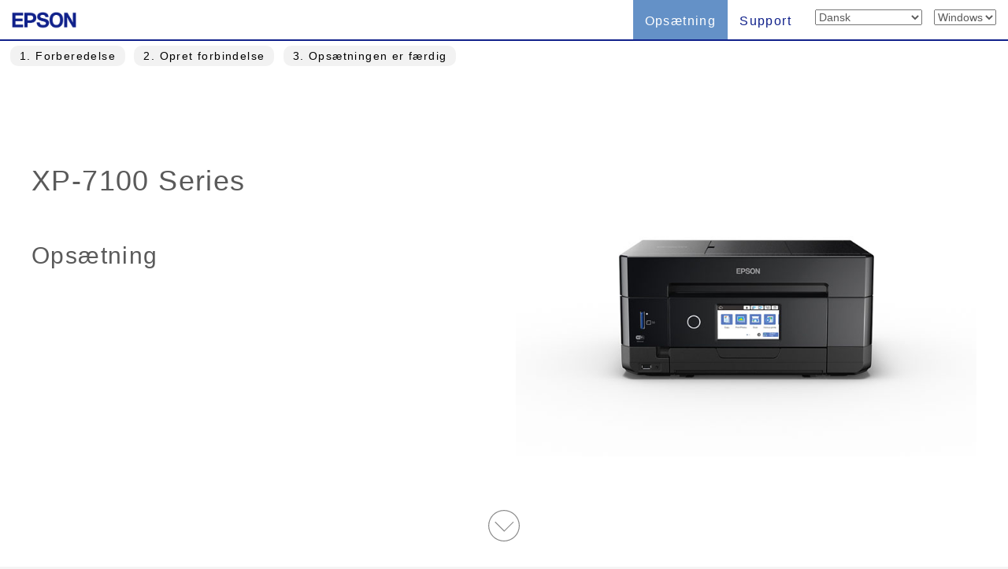

--- FILE ---
content_type: text/html; charset=UTF-8
request_url: https://support.epson.net/setupnavi/?LG2=DA&OSC=WS&PINF=setup&MKN=XP-7100&GROUP=
body_size: 6535
content:
<!DOCTYPE html>
<html lang="en">

<head>
    <meta charset="utf-8">
    <meta http-equiv="X-UA-Compatible" content="IE=edge">
    <meta name="viewport" content="width=device-width, initial-scale=1">
    <meta name="description" content="">
    <meta name="author" content="">
    <link rel="shortcut icon" href="./common/img/favicon.ico">

    <title>Epson Setup Navi</title>

    <!-- Bootstrap core CSS -->
    <link href="./common/css/bootstrap.min.css" rel="stylesheet">

    <!-- Custom styles for this template -->
    <link href="./common/css/base.css?update=20240327" rel="stylesheet">

    <!-- library CSS -->
    <link href="./common/css/jquery.fullpage.css" rel="stylesheet">

    <link href="./common/css/setup1.css" rel="stylesheet">
    <link href="./common/css/animate.css" rel="stylesheet">
    <link href="./common/css/magnific-popup.css" rel="stylesheet">


    <!-- HTML5 shim and Respond.js IE8 support of HTML5 elements and media queries -->
    <!--[if lt IE 9]>
      <script src="https://oss.maxcdn.com/libs/html5shiv/3.7.0/html5shiv.js"></script>
      <script src="https://oss.maxcdn.com/libs/respond.js/1.4.2/respond.min.js"></script>
    <![endif]-->
    <script type="text/javascript" src="./common/js/dscSearch.js"></script>
<script type="text/javascript" src="./common/js/jquery.min.js?update=20230518"></script>
<script type="text/javascript" src="./common/js/ga_all.js?update=20230207"></script>    <link rel="stylesheet" href="https://use.fontawesome.com/releases/v5.8.1/css/all.css" integrity="sha384-50oBUHEmvpQ+1lW4y57PTFmhCaXp0ML5d60M1M7uH2+nqUivzIebhndOJK28anvf" crossorigin="anonymous">

</head>

<body>
    <form method="get">

        <div class="navbar-wrapper">
            <!-- start navbar -->
            <div class="navbar navbar-fixed-top" role="navigation">
                <div class="navbar-header">

                    <div class="navbar-left corporate_brand">
                        <a href="https://epson.sn" onclick="ga('send', 'event', 'gnavi', 'logo', 'epsonsn');"><img src="./common/img/EPSON.png" class="corporate_logo" alt="epson.sn" /></a>
                    </div>

                    <button type="button" class="navbar-toggle" data-toggle="collapse" data-target=".navbar-collapse">
                        <span class="sr-only">Toggle navigation</span>
                        <!-- number of bar -->
                        <span class="icon-bar"></span>
                        <span class="icon-bar"></span>
                        <span class="icon-bar"></span>
                    </button>
                </div>
                <div class="navbar-collapse collapse">
                    <ul class="nav navbar-nav navbar-right">
                        <li class="active">
<a href="?LG2=DA&OSC=WS&MKN=XP-7100&PINF=setup" onclick="ga('send', 'event', 'gnavi', 'setup', 'XP-7100');gtag('event', 'select_content', { 'location_id' : 'gnavi', 'content_type' : 'setup', 'item_name' : 'XP-7100', 'item_id' : 'XP-7100 Series' });">Opsætning</a>                        </li>
                        <li class="">
<a href="?LG2=DA&OSC=WS&MKN=XP-7100&PINF=support" onclick="ga('send', 'event', 'gnavi', 'support', 'XP-7100');gtag('event', 'select_content', { 'location_id' : 'gnavi', 'content_type' : 'support', 'item_name' : 'XP-7100', 'item_id' : 'XP-7100 Series' });">Support</a>                        </li>
                        <li>

<select name="LG2" id="selectLanguage" onchange="lgChange('https://support.epson.net/setupnavi/');">
<option value="AR">العربية</option>
<option value="AZ">Azərbaycan</option>
<option value="BY">Беларуская</option>
<option value="BG">Български</option>
<option value="CA">Català</option>
<option value="ZH">繁體中文</option>
<option value="C2">简体中文</option>
<option value="HR">Hrvatski</option>
<option value="CS">Česky</option>
<option value="DA" selected>Dansk</option>
<option value="NL">Nederlands</option>
<option value="EN">English</option>
<option value="ET">Eesti</option>
<option value="FA">فارسی</option>
<option value="FI">Suomi</option>
<option value="FR">Français</option>
<option value="DE">Deutsch</option>
<option value="EL">Ελληνικά</option>
<option value="HE">עברית</option>
<option value="HI">हिन्दी</option>
<option value="HU">Magyar</option>
<option value="ID">Bahasa Indonesia</option>
<option value="IT">Italiano</option>
<option value="JA">日本語</option>
<option value="KK">қазақша</option>
<option value="KO">한국어</option>
<option value="LV">Latviešu</option>
<option value="LT">Lietuvių</option>
<option value="MK">Македонски</option>
<option value="MS">Bahasa Melayu</option>
<option value="MN">Монгол</option>
<option value="NN">Norsk</option>
<option value="PL">Polski</option>
<option value="PT">Portugues</option>
<option value="RO">Română</option>
<option value="RU">русскнй</option>
<option value="SR">Српски</option>
<option value="SK">Slovenčina</option>
<option value="SL">Slovenščina</option>
<option value="ES">Español</option>
<option value="SW">Kiswahili</option>
<option value="SV">Svenska</option>
<option value="TH">Phasa Thai</option>
<option value="TR">Türkçe</option>
<option value="TK">Туркмен</option>
<option value="UK">Українська</option>
<option value="UZ">Ўзбек</option>
<option value="VI">Tiếng Việt</option>
</select>

                        </li>
                        <li>

<select name="OSC" id="selectOSC" onchange="osChange('https://support.epson.net/setupnavi/');">
<option value="WS" selected>Windows</option>
<option value="MI">Mac</option>
<option value="IOS">iOS</option>
<option value="ARD">Android</option>
</select>

                        </li>
                    </ul>
                </div><!-- End of navbar-collapse -->
            </div><!-- End of navbar -->
        </div><!-- End of navbar-wrapper -->

        <div id="fullpage" class="fullpage_container">
            <!--★-->

            <ul id="menu">
                <li data-menuanchor="P_HWS"><a href="#P_HWS" onclick="ga('send', 'event', 'setup', 'toc', 'P_HWS');">1<span class="hidden-xs">.
Forberedelse                        </span></a></li>
                <li data-menuanchor="P_SWS"><a href="#P_SWS" onclick="ga('send', 'event', 'setup', 'toc', 'P_SWS');">2<span class="hidden-xs">.
Opret forbindelse                        </span></a></li>
                <li data-menuanchor="P_complete"><a href="#P_complete" onclick="ga('send', 'event', 'setup', 'toc', 'P_complete');">3<span class="hidden-xs">.
Opsætningen er færdig                        </span></a></li>
            </ul>


            <div class="section" id="section1">
                <!--■-->
                <div class="container-fluid">
                    <div class="row">
                        <div class="col-sm-6 col-md-6 col-lg-6">

                            <h1 class="Announcesetup t_modelname">
XP-7100 Series<input type="hidden" name="PINF" value="setup"><input type="hidden" name="MKN" value="XP-7100">                            </h1>
                            <h2 class="Announcesetup t_setup">
Opsætning                            </h2>

                        </div>
                        <!--/col-->

                        <div class="col-sm-6 col-md-6 col-lg-6">
<img src="common/img/modelimg/xp-7100_series.jpg" class="img-responsive">                        </div>
                        <!--/col-->

                    </div>
                    <!--/row-->

                    <div class="down_box">

                        <a href="#P_HWS" onclick="ga('send', 'event', 'setup', 'arrow_start', 'P_HWS');">
                            <p class="text-center"><img src="./common/img/scroll_icon.svg" class="down_button"></p>
                        </a>

                    </div>


                </div>
                <!--/container-fluid-->

            </div>
            <!--/section1-->
            <!--■-->



            <div class="section" id="section2">
                <!--■-->
                <div class="container-fluid">

                    <div class="slide">
                        <!--slide start-->
                        <div class="pane">
                            <div class="row">
                                <div class="col-sm-6 col-md-6 col-lg-6">
                                    <div class="animation">
                                        <div class="AnimationWrapper">
                                            <div class="iframeBody">
                                                <iframe data-echo="./common/animation/Step1_160902/Step1_160902.html" frameborder="0" scrolling="no" class="center-block"></iframe>
                                            </div>
                                        </div>
                                    </div>
                                    <!--/animation-->
                                </div>
                                <!--/col-->
                                <div class="col-sm-6 col-md-6 col-lg-6">
                                    <h3 id="h_prepare" class="titlesetup">
Forbereder din printer                                    </h3>
                                    <h4 id="a_prepare_goright">
Klik på &#9658; for at gå videre til næste trin                                    </h4>
                                    <p class="skip-text"><a href="#P_SWS" onclick="ga('send', 'event', 'setup', 'HWS_skip', 'P_SWS');">
Spring over                                        </a></p>
                                </div>
                                <!--/col-->
                            </div>
                            <!--/row-->
                        </div>
                        <!--/pane-->
                    </div>
                    <!--/slide1-->



<div class="slide"><!--slide2-->
                                <div class="pane">
                                    <div class="SetupGuideWrapper SetupGuideWrapper10">
                                        <iframe data-echo="SG/xp-7100_series/DA/setup_1.htm" frameborder="0" scrolling="no" src="common/img/kurukuru.gif"></iframe>
                                    </div>
                                </div><!--/pane-->
                            </div><!--/slide2--><div class="slide"><!--slide2-->
                                <div class="pane">
                                    <div class="SetupGuideWrapper SetupGuideWrapper10">
                                        <iframe data-echo="SG/xp-7100_series/DA/setup_2.htm" frameborder="0" scrolling="no" src="common/img/kurukuru.gif"></iframe>
                                    </div>
                                </div><!--/pane-->
                            </div><!--/slide2--><div class="slide"><!--slide2-->
                                <div class="pane">
                                    <div class="SetupGuideWrapper SetupGuideWrapper10">
                                        <iframe data-echo="SG/xp-7100_series/DA/setup_3.htm" frameborder="0" scrolling="no" src="common/img/kurukuru.gif"></iframe>
                                    </div>
                                </div><!--/pane-->
                            </div><!--/slide2--><div class="slide"><!--slide2-->
                                <div class="pane">
                                    <div class="SetupGuideWrapper SetupGuideWrapper10">
                                        <iframe data-echo="SG/xp-7100_series/DA/setup_4.htm" frameborder="0" scrolling="no" src="common/img/kurukuru.gif"></iframe>
                                    </div>
                                </div><!--/pane-->
                            </div><!--/slide2--><div class="slide"><!--slide2-->
                                <div class="pane">
                                    <div class="SetupGuideWrapper SetupGuideWrapper10">
                                        <iframe data-echo="SG/xp-7100_series/DA/setup_5.htm" frameborder="0" scrolling="no" src="common/img/kurukuru.gif"></iframe>
                                    </div>
                                </div><!--/pane-->
                            </div><!--/slide2--><div class="slide"><!--slide2-->
                                <div class="pane">
                                    <div class="SetupGuideWrapper SetupGuideWrapper10">
                                        <iframe data-echo="SG/xp-7100_series/DA/setup_6.htm" frameborder="0" scrolling="no" src="common/img/kurukuru.gif"></iframe>
                                    </div>
                                </div><!--/pane-->
                            </div><!--/slide2-->


                    <div class="slide">
                        <!--slide finish-->
                        <div class="pane-end">
                            <div class="row">
                                <div class="col-sm-12 col-md-12 col-lg-12">
                                    <h3 class="text-center" id="h_fin_prepare">
Du er klar til den næste fase!                                    </h3>
                                    <p class="text-center"><a href="#P_SWS" onclick="ga('send', 'event', 'setup', 'arrow_HWS_end', 'P_SWS');"><img src="./common/img/scroll_icon.svg" class="down_button"></a></p>
                                </div>
                                <!--/col-->
                            </div>
                            <!--/row-->
                        </div>
                        <!--/pane-->
                    </div>



                </div>
                <!--/container-fluid-->

            </div><!-- /section2 -->


            <div class="section" id="section3">
                <!--■-->
                <div class="container-fluid">

                    <div class="row">
                        <div class="col-sm-6 col-md-6 col-lg-6">
                            <div class="animation">
                                <div class="AnimationWrapper">
                                    <div class="iframeBody">
                                        <iframe data-echo="./common/animation/Step2_160902/Step2_160902.html" frameborder="0" scrolling="no"></iframe>
                                    </div>
                                </div>
                            </div>
                            <!--/animation-->
                        </div>
                        <!--/col-->

                        <div class="col-sm-6 col-md-6 col-lg-6">
                            <h3 class="titlesetup" id="h_connect">
Installer softwaren på din Windows-computer, og opret forbindelse til printeren.                            </h3>
                        </div>
                        <p>
<a href="https://download.ebz.epson.net/dsc/du/02/DriverDownloadInfo.do?LG2=DA&amp;CN2=US&amp;CTI=59&amp;PRN=XP-7100%20Series&amp;OSC=WS&amp;DL" class="btn btn-primary" role="button" onclick="ga('send', 'event', 'setup', 'webinstaller', 'XP-7100');gtag('event', 'installer_download', { 'installer_name': 'webinstaller', 'location_id': 'setup', 'item_name': 'XP-7100', 'item_id': 'XP-7100 Series', 'OS': 'Windows' });">Downloade  &raquo;</a>                        </p>
                        <p>
Kør den downloadede fil.                        </p>

                    </div>
                    <!--/row-->

                </div>
                <!--/container-fluid-->
            </div>
            <!--/section-->
            <!--■-->

            <div class="section" id="section4">
                <div class="container">

                    <div class="row">
                        <div class="col-xs-12 col-md-6 col-sm-6 col-lg-6 col-lg-push-3 col-md-push-3 col-sm-push-3">
                            <div class="animation">
                                <div class="AnimationWrapper">
                                    <div class="iframeBody">
                                        <iframe data-echo="./common/animation/Step3_160908c/Step3_160908c.html" frameborder="0" scrolling="no"></iframe>
                                    </div>
                                </div>
                            </div>
                            <!--/animation-->

                        </div>
                        <!--/col-->
                    </div>
                    <!--/row-->

                    <div class="container">
                        <h3 class="titlesetup t_congratulations text-center" id="a_step3">
Opsætningen er færdig                        </h3>
                    </div>

                    <div class="row menu_button">

                        <div class="col-lg-4 col-md-4 col-sm-4 col-xs-4">

                            <div class="panel panel-default menu_button_fun">
                                <figure class="">
<a href="/fun/?LG2=DA&OSC=WS&MKN=XP-7100&PINF=fun" onclick="ga('send', 'event', 'setup', 'fun', 'XP-7100');gtag('event', 'select_content', { 'location_id' : 'setup', 'content_type' : 'fun', 'item_name' : 'XP-7100', 'item_id' : 'XP-7100 Series' });">                                    <div class="panel-body">
                                        <img src="./common/img/menu_btn_icon_gallery.png" class="menu-icon">
                                        <p class="menu_button_title items">
Galleri                                        </p>
                                        <figcaption class="hidden-xs">
                                            <p>
Tag et kig ind i galleriet!                                            </p>
                                        </figcaption>
                                    </div>
                                    </a>
                                </figure>
                            </div>

                        </div>
                        <!--/col-lg-4 col-md-4 col-sm-4 col-xs-4-->

                        <div class="col-lg-4 col-md-4 col-sm-4 col-xs-4">


                            <div class="panel panel-default menu_button_setup">
                                <figure class="">
<a href="?LG2=DA&OSC=ARD&MKN=XP-7100&PINF=setup" onclick="ga('send', 'event', 'setup', 'sd_setup', 'XP-7100');gtag('event', 'select_content', { 'location_id' : 'setup', 'content_type' : 'sd_setup', 'item_name' : 'XP-7100', 'item_id' : 'XP-7100 Series' });">                                    <div class="panel-body">
                                        <img src="./common/img/menu_btn_icon_sdsetup.png" class="menu-icon">
                                        <p class="menu_button_title items">
Sådan opsættes smartenhederne                                        </p>
                                        <figcaption class="hidden-xs">
                                            <p>
Sådan bruges smartphones og tabletter                                            </p>
                                        </figcaption>
                                    </div>
                                    </a>
                                </figure>
                            </div>

                        </div>
                        <!--/col-lg-4 col-md-4 col-sm-4 col-xs-4-->

                        <div class="col-lg-4 col-md-4 col-sm-4 col-xs-4">

                            <div class="panel panel-default menu_button_support">
                                <figure class="">
<a href="?LG2=DA&OSC=WS&MKN=XP-7100&PINF=support" onclick="ga('send', 'event', 'setup', 'support', 'XP-7100');gtag('event', 'select_content', { 'location_id' : 'setup', 'content_type' : 'support', 'item_name' : 'XP-7100', 'item_id' : 'XP-7100 Series' });">                                    <div class="panel-body">
                                        <img src="./common/img/menu_btn_icon_support.png" class="menu-icon">
                                        <p class="menu_button_title items">
Support                                        </p>
                                        <figcaption class="hidden-xs">
                                            <p>
Manualer og andre nyttige oplysninger                                            </p>
                                        </figcaption>
                                    </div>
                                    </a>
                                </figure>
                            </div>

                        </div>
                        <!--/col-lg-4 col-md-4 col-sm-4 col-xs-4-->


                    </div>
                    <!--/row menu_button-->



                    <div class="row back-menu">
                        <div class="col-lg-12">
                            <p class="text-center">
<a href="?LG2=DA&OSC=WS&MKN=XP-7100&PINF=menu" class="btn btn-default btn-lg" role="button" onclick="ga('send', 'event', 'setup', 'product_top', 'XP-7100');gtag('event', 'select_content', { 'location_id' : 'setup', 'content_type' : 'product_top', 'item_name' : 'XP-7100', 'item_id' : 'XP-7100 Series' });">Øverste side                                &raquo;</a>
                            </p>
                        </div>
                    </div>
                    <!--/row-->



                    <hr class="hr_footer">


                    <footer>
<ul class="footer_link"><li><a href="#" data-toggle="modal" data-target="#languageModal" onclick="denyBackgroudScroll(false);gtag('event', 'tap_button', { 'custom_parameter1' : 'footer', 'custom_parameter2' : 'language_open' });">
            <i class="fas fa-globe"></i>
            Dansk
            </a>
        </li><li><a href="https://support.epson.net/setupnavi/tou/DA_terms.html" onclick="ga('send', 'event', 'footer', 'tou', 'other');gtag('event', 'tap_button', { 'custom_parameter1' : 'footer', 'custom_parameter2' : 'terms_of_use' });">Vilkår for brug</a></li><li><a href="https://support.epson.net/setupnavi/trademark/?LG2=DA" onclick="gtag('event', 'tap_button', { 'custom_parameter1' : 'footer', 'custom_parameter2' : 'trademarks' });">Trademarks</a></li><li><a href="https://support.epson.net/setupnavi/privacy/?LG2=DA" onclick="gtag('event', 'tap_button', { 'custom_parameter1' : 'footer', 'custom_parameter2' : 'privacy_statement' });">Fortrolighedserklæring</a></li></ul><ul class="footer_copyright">
        <li><div id="copyright">&copy; Seiko Epson Corporation
        <script>
            lud = new Date(document.lastModified);
            document.write(lud.getFullYear());
        </script>
        </div></li>
    </ul><div class="modal fade" id="languageModal" tabindex="-2"><div class="modal-dialog language-modal"><div class="modal-content">
                            <div class="modal-header">
                                <button type="button" class="close" data-dismiss="modal">
                                    <p class="close_modal_button">×</p>
                                </button>
                                <h3 class="modal-title">
                                    Vælg dit sprog
                                </h3>
                            </div>
                            <div class="modal-body">
                                <div class="scrolldown"><span>scroll</span></div>
                                <ul class="LanguageList row"><li class="col-xs-12 col-sm-3"><a href="https://support.epson.net/setupnavi/?LG2=AR&OSC=WS&PINF=setup&MKN=XP-7100&GROUP=" onclick="ga('send', 'event', 'footer', 'language', 'AR');gtag('event', 'tap_button', { 'custom_parameter1' : 'footer', 'custom_parameter2' : 'language', 'custom_parameter3' : 'AR' });">العربية</a></li><li class="col-xs-12 col-sm-3"><a href="https://support.epson.net/setupnavi/?LG2=AZ&OSC=WS&PINF=setup&MKN=XP-7100&GROUP=" onclick="ga('send', 'event', 'footer', 'language', 'AZ');gtag('event', 'tap_button', { 'custom_parameter1' : 'footer', 'custom_parameter2' : 'language', 'custom_parameter3' : 'AZ' });">Azərbaycan</a></li><li class="col-xs-12 col-sm-3"><a href="https://support.epson.net/setupnavi/?LG2=BY&OSC=WS&PINF=setup&MKN=XP-7100&GROUP=" onclick="ga('send', 'event', 'footer', 'language', 'BY');gtag('event', 'tap_button', { 'custom_parameter1' : 'footer', 'custom_parameter2' : 'language', 'custom_parameter3' : 'BY' });">Беларуская</a></li><li class="col-xs-12 col-sm-3"><a href="https://support.epson.net/setupnavi/?LG2=BG&OSC=WS&PINF=setup&MKN=XP-7100&GROUP=" onclick="ga('send', 'event', 'footer', 'language', 'BG');gtag('event', 'tap_button', { 'custom_parameter1' : 'footer', 'custom_parameter2' : 'language', 'custom_parameter3' : 'BG' });">Български</a></li><li class="col-xs-12 col-sm-3"><a href="https://support.epson.net/setupnavi/?LG2=CA&OSC=WS&PINF=setup&MKN=XP-7100&GROUP=" onclick="ga('send', 'event', 'footer', 'language', 'CA');gtag('event', 'tap_button', { 'custom_parameter1' : 'footer', 'custom_parameter2' : 'language', 'custom_parameter3' : 'CA' });">Català</a></li><li class="col-xs-12 col-sm-3"><a href="https://support.epson.net/setupnavi/?LG2=ZH&OSC=WS&PINF=setup&MKN=XP-7100&GROUP=" onclick="ga('send', 'event', 'footer', 'language', 'ZH');gtag('event', 'tap_button', { 'custom_parameter1' : 'footer', 'custom_parameter2' : 'language', 'custom_parameter3' : 'ZH' });">繁體中文</a></li><li class="col-xs-12 col-sm-3"><a href="https://support.epson.net/setupnavi/?LG2=C2&OSC=WS&PINF=setup&MKN=XP-7100&GROUP=" onclick="ga('send', 'event', 'footer', 'language', 'C2');gtag('event', 'tap_button', { 'custom_parameter1' : 'footer', 'custom_parameter2' : 'language', 'custom_parameter3' : 'C2' });">简体中文</a></li><li class="col-xs-12 col-sm-3"><a href="https://support.epson.net/setupnavi/?LG2=HR&OSC=WS&PINF=setup&MKN=XP-7100&GROUP=" onclick="ga('send', 'event', 'footer', 'language', 'HR');gtag('event', 'tap_button', { 'custom_parameter1' : 'footer', 'custom_parameter2' : 'language', 'custom_parameter3' : 'HR' });">Hrvatski</a></li><li class="col-xs-12 col-sm-3"><a href="https://support.epson.net/setupnavi/?LG2=CS&OSC=WS&PINF=setup&MKN=XP-7100&GROUP=" onclick="ga('send', 'event', 'footer', 'language', 'CS');gtag('event', 'tap_button', { 'custom_parameter1' : 'footer', 'custom_parameter2' : 'language', 'custom_parameter3' : 'CS' });">Česky</a></li><li class="col-xs-12 col-sm-3 selected"><a href="https://support.epson.net/setupnavi/?LG2=DA&OSC=WS&PINF=setup&MKN=XP-7100&GROUP=" onclick="ga('send', 'event', 'footer', 'language', 'DA');gtag('event', 'tap_button', { 'custom_parameter1' : 'footer', 'custom_parameter2' : 'language', 'custom_parameter3' : 'DA' });">Dansk</a></li><li class="col-xs-12 col-sm-3"><a href="https://support.epson.net/setupnavi/?LG2=NL&OSC=WS&PINF=setup&MKN=XP-7100&GROUP=" onclick="ga('send', 'event', 'footer', 'language', 'NL');gtag('event', 'tap_button', { 'custom_parameter1' : 'footer', 'custom_parameter2' : 'language', 'custom_parameter3' : 'NL' });">Nederlands</a></li><li class="col-xs-12 col-sm-3"><a href="https://support.epson.net/setupnavi/?LG2=EN&OSC=WS&PINF=setup&MKN=XP-7100&GROUP=" onclick="ga('send', 'event', 'footer', 'language', 'EN');gtag('event', 'tap_button', { 'custom_parameter1' : 'footer', 'custom_parameter2' : 'language', 'custom_parameter3' : 'EN' });">English</a></li><li class="col-xs-12 col-sm-3"><a href="https://support.epson.net/setupnavi/?LG2=ET&OSC=WS&PINF=setup&MKN=XP-7100&GROUP=" onclick="ga('send', 'event', 'footer', 'language', 'ET');gtag('event', 'tap_button', { 'custom_parameter1' : 'footer', 'custom_parameter2' : 'language', 'custom_parameter3' : 'ET' });">Eesti</a></li><li class="col-xs-12 col-sm-3"><a href="https://support.epson.net/setupnavi/?LG2=FA&OSC=WS&PINF=setup&MKN=XP-7100&GROUP=" onclick="ga('send', 'event', 'footer', 'language', 'FA');gtag('event', 'tap_button', { 'custom_parameter1' : 'footer', 'custom_parameter2' : 'language', 'custom_parameter3' : 'FA' });">فارسی</a></li><li class="col-xs-12 col-sm-3"><a href="https://support.epson.net/setupnavi/?LG2=FI&OSC=WS&PINF=setup&MKN=XP-7100&GROUP=" onclick="ga('send', 'event', 'footer', 'language', 'FI');gtag('event', 'tap_button', { 'custom_parameter1' : 'footer', 'custom_parameter2' : 'language', 'custom_parameter3' : 'FI' });">Suomi</a></li><li class="col-xs-12 col-sm-3"><a href="https://support.epson.net/setupnavi/?LG2=FR&OSC=WS&PINF=setup&MKN=XP-7100&GROUP=" onclick="ga('send', 'event', 'footer', 'language', 'FR');gtag('event', 'tap_button', { 'custom_parameter1' : 'footer', 'custom_parameter2' : 'language', 'custom_parameter3' : 'FR' });">Français</a></li><li class="col-xs-12 col-sm-3"><a href="https://support.epson.net/setupnavi/?LG2=DE&OSC=WS&PINF=setup&MKN=XP-7100&GROUP=" onclick="ga('send', 'event', 'footer', 'language', 'DE');gtag('event', 'tap_button', { 'custom_parameter1' : 'footer', 'custom_parameter2' : 'language', 'custom_parameter3' : 'DE' });">Deutsch</a></li><li class="col-xs-12 col-sm-3"><a href="https://support.epson.net/setupnavi/?LG2=EL&OSC=WS&PINF=setup&MKN=XP-7100&GROUP=" onclick="ga('send', 'event', 'footer', 'language', 'EL');gtag('event', 'tap_button', { 'custom_parameter1' : 'footer', 'custom_parameter2' : 'language', 'custom_parameter3' : 'EL' });">Ελληνικά</a></li><li class="col-xs-12 col-sm-3"><a href="https://support.epson.net/setupnavi/?LG2=HE&OSC=WS&PINF=setup&MKN=XP-7100&GROUP=" onclick="ga('send', 'event', 'footer', 'language', 'HE');gtag('event', 'tap_button', { 'custom_parameter1' : 'footer', 'custom_parameter2' : 'language', 'custom_parameter3' : 'HE' });">עברית</a></li><li class="col-xs-12 col-sm-3"><a href="https://support.epson.net/setupnavi/?LG2=HI&OSC=WS&PINF=setup&MKN=XP-7100&GROUP=" onclick="ga('send', 'event', 'footer', 'language', 'HI');gtag('event', 'tap_button', { 'custom_parameter1' : 'footer', 'custom_parameter2' : 'language', 'custom_parameter3' : 'HI' });">हिन्दी</a></li><li class="col-xs-12 col-sm-3"><a href="https://support.epson.net/setupnavi/?LG2=HU&OSC=WS&PINF=setup&MKN=XP-7100&GROUP=" onclick="ga('send', 'event', 'footer', 'language', 'HU');gtag('event', 'tap_button', { 'custom_parameter1' : 'footer', 'custom_parameter2' : 'language', 'custom_parameter3' : 'HU' });">Magyar</a></li><li class="col-xs-12 col-sm-3"><a href="https://support.epson.net/setupnavi/?LG2=ID&OSC=WS&PINF=setup&MKN=XP-7100&GROUP=" onclick="ga('send', 'event', 'footer', 'language', 'ID');gtag('event', 'tap_button', { 'custom_parameter1' : 'footer', 'custom_parameter2' : 'language', 'custom_parameter3' : 'ID' });">Bahasa Indonesia</a></li><li class="col-xs-12 col-sm-3"><a href="https://support.epson.net/setupnavi/?LG2=IT&OSC=WS&PINF=setup&MKN=XP-7100&GROUP=" onclick="ga('send', 'event', 'footer', 'language', 'IT');gtag('event', 'tap_button', { 'custom_parameter1' : 'footer', 'custom_parameter2' : 'language', 'custom_parameter3' : 'IT' });">Italiano</a></li><li class="col-xs-12 col-sm-3"><a href="https://support.epson.net/setupnavi/?LG2=JA&OSC=WS&PINF=setup&MKN=XP-7100&GROUP=" onclick="ga('send', 'event', 'footer', 'language', 'JA');gtag('event', 'tap_button', { 'custom_parameter1' : 'footer', 'custom_parameter2' : 'language', 'custom_parameter3' : 'JA' });">日本語</a></li><li class="col-xs-12 col-sm-3"><a href="https://support.epson.net/setupnavi/?LG2=KK&OSC=WS&PINF=setup&MKN=XP-7100&GROUP=" onclick="ga('send', 'event', 'footer', 'language', 'KK');gtag('event', 'tap_button', { 'custom_parameter1' : 'footer', 'custom_parameter2' : 'language', 'custom_parameter3' : 'KK' });">қазақша</a></li><li class="col-xs-12 col-sm-3"><a href="https://support.epson.net/setupnavi/?LG2=KO&OSC=WS&PINF=setup&MKN=XP-7100&GROUP=" onclick="ga('send', 'event', 'footer', 'language', 'KO');gtag('event', 'tap_button', { 'custom_parameter1' : 'footer', 'custom_parameter2' : 'language', 'custom_parameter3' : 'KO' });">한국어</a></li><li class="col-xs-12 col-sm-3"><a href="https://support.epson.net/setupnavi/?LG2=LV&OSC=WS&PINF=setup&MKN=XP-7100&GROUP=" onclick="ga('send', 'event', 'footer', 'language', 'LV');gtag('event', 'tap_button', { 'custom_parameter1' : 'footer', 'custom_parameter2' : 'language', 'custom_parameter3' : 'LV' });">Latviešu</a></li><li class="col-xs-12 col-sm-3"><a href="https://support.epson.net/setupnavi/?LG2=LT&OSC=WS&PINF=setup&MKN=XP-7100&GROUP=" onclick="ga('send', 'event', 'footer', 'language', 'LT');gtag('event', 'tap_button', { 'custom_parameter1' : 'footer', 'custom_parameter2' : 'language', 'custom_parameter3' : 'LT' });">Lietuvių</a></li><li class="col-xs-12 col-sm-3"><a href="https://support.epson.net/setupnavi/?LG2=MK&OSC=WS&PINF=setup&MKN=XP-7100&GROUP=" onclick="ga('send', 'event', 'footer', 'language', 'MK');gtag('event', 'tap_button', { 'custom_parameter1' : 'footer', 'custom_parameter2' : 'language', 'custom_parameter3' : 'MK' });">Македонски</a></li><li class="col-xs-12 col-sm-3"><a href="https://support.epson.net/setupnavi/?LG2=MS&OSC=WS&PINF=setup&MKN=XP-7100&GROUP=" onclick="ga('send', 'event', 'footer', 'language', 'MS');gtag('event', 'tap_button', { 'custom_parameter1' : 'footer', 'custom_parameter2' : 'language', 'custom_parameter3' : 'MS' });">Bahasa Melayu</a></li><li class="col-xs-12 col-sm-3"><a href="https://support.epson.net/setupnavi/?LG2=MN&OSC=WS&PINF=setup&MKN=XP-7100&GROUP=" onclick="ga('send', 'event', 'footer', 'language', 'MN');gtag('event', 'tap_button', { 'custom_parameter1' : 'footer', 'custom_parameter2' : 'language', 'custom_parameter3' : 'MN' });">Монгол</a></li><li class="col-xs-12 col-sm-3"><a href="https://support.epson.net/setupnavi/?LG2=NN&OSC=WS&PINF=setup&MKN=XP-7100&GROUP=" onclick="ga('send', 'event', 'footer', 'language', 'NN');gtag('event', 'tap_button', { 'custom_parameter1' : 'footer', 'custom_parameter2' : 'language', 'custom_parameter3' : 'NN' });">Norsk</a></li><li class="col-xs-12 col-sm-3"><a href="https://support.epson.net/setupnavi/?LG2=PL&OSC=WS&PINF=setup&MKN=XP-7100&GROUP=" onclick="ga('send', 'event', 'footer', 'language', 'PL');gtag('event', 'tap_button', { 'custom_parameter1' : 'footer', 'custom_parameter2' : 'language', 'custom_parameter3' : 'PL' });">Polski</a></li><li class="col-xs-12 col-sm-3"><a href="https://support.epson.net/setupnavi/?LG2=PT&OSC=WS&PINF=setup&MKN=XP-7100&GROUP=" onclick="ga('send', 'event', 'footer', 'language', 'PT');gtag('event', 'tap_button', { 'custom_parameter1' : 'footer', 'custom_parameter2' : 'language', 'custom_parameter3' : 'PT' });">Portugues</a></li><li class="col-xs-12 col-sm-3"><a href="https://support.epson.net/setupnavi/?LG2=RO&OSC=WS&PINF=setup&MKN=XP-7100&GROUP=" onclick="ga('send', 'event', 'footer', 'language', 'RO');gtag('event', 'tap_button', { 'custom_parameter1' : 'footer', 'custom_parameter2' : 'language', 'custom_parameter3' : 'RO' });">Română</a></li><li class="col-xs-12 col-sm-3"><a href="https://support.epson.net/setupnavi/?LG2=RU&OSC=WS&PINF=setup&MKN=XP-7100&GROUP=" onclick="ga('send', 'event', 'footer', 'language', 'RU');gtag('event', 'tap_button', { 'custom_parameter1' : 'footer', 'custom_parameter2' : 'language', 'custom_parameter3' : 'RU' });">русскнй</a></li><li class="col-xs-12 col-sm-3"><a href="https://support.epson.net/setupnavi/?LG2=SR&OSC=WS&PINF=setup&MKN=XP-7100&GROUP=" onclick="ga('send', 'event', 'footer', 'language', 'SR');gtag('event', 'tap_button', { 'custom_parameter1' : 'footer', 'custom_parameter2' : 'language', 'custom_parameter3' : 'SR' });">Српски</a></li><li class="col-xs-12 col-sm-3"><a href="https://support.epson.net/setupnavi/?LG2=SK&OSC=WS&PINF=setup&MKN=XP-7100&GROUP=" onclick="ga('send', 'event', 'footer', 'language', 'SK');gtag('event', 'tap_button', { 'custom_parameter1' : 'footer', 'custom_parameter2' : 'language', 'custom_parameter3' : 'SK' });">Slovenčina</a></li><li class="col-xs-12 col-sm-3"><a href="https://support.epson.net/setupnavi/?LG2=SL&OSC=WS&PINF=setup&MKN=XP-7100&GROUP=" onclick="ga('send', 'event', 'footer', 'language', 'SL');gtag('event', 'tap_button', { 'custom_parameter1' : 'footer', 'custom_parameter2' : 'language', 'custom_parameter3' : 'SL' });">Slovenščina</a></li><li class="col-xs-12 col-sm-3"><a href="https://support.epson.net/setupnavi/?LG2=ES&OSC=WS&PINF=setup&MKN=XP-7100&GROUP=" onclick="ga('send', 'event', 'footer', 'language', 'ES');gtag('event', 'tap_button', { 'custom_parameter1' : 'footer', 'custom_parameter2' : 'language', 'custom_parameter3' : 'ES' });">Español</a></li><li class="col-xs-12 col-sm-3"><a href="https://support.epson.net/setupnavi/?LG2=SW&OSC=WS&PINF=setup&MKN=XP-7100&GROUP=" onclick="ga('send', 'event', 'footer', 'language', 'SW');gtag('event', 'tap_button', { 'custom_parameter1' : 'footer', 'custom_parameter2' : 'language', 'custom_parameter3' : 'SW' });">Kiswahili</a></li><li class="col-xs-12 col-sm-3"><a href="https://support.epson.net/setupnavi/?LG2=SV&OSC=WS&PINF=setup&MKN=XP-7100&GROUP=" onclick="ga('send', 'event', 'footer', 'language', 'SV');gtag('event', 'tap_button', { 'custom_parameter1' : 'footer', 'custom_parameter2' : 'language', 'custom_parameter3' : 'SV' });">Svenska</a></li><li class="col-xs-12 col-sm-3"><a href="https://support.epson.net/setupnavi/?LG2=TH&OSC=WS&PINF=setup&MKN=XP-7100&GROUP=" onclick="ga('send', 'event', 'footer', 'language', 'TH');gtag('event', 'tap_button', { 'custom_parameter1' : 'footer', 'custom_parameter2' : 'language', 'custom_parameter3' : 'TH' });">Phasa Thai</a></li><li class="col-xs-12 col-sm-3"><a href="https://support.epson.net/setupnavi/?LG2=TR&OSC=WS&PINF=setup&MKN=XP-7100&GROUP=" onclick="ga('send', 'event', 'footer', 'language', 'TR');gtag('event', 'tap_button', { 'custom_parameter1' : 'footer', 'custom_parameter2' : 'language', 'custom_parameter3' : 'TR' });">Türkçe</a></li><li class="col-xs-12 col-sm-3"><a href="https://support.epson.net/setupnavi/?LG2=TK&OSC=WS&PINF=setup&MKN=XP-7100&GROUP=" onclick="ga('send', 'event', 'footer', 'language', 'TK');gtag('event', 'tap_button', { 'custom_parameter1' : 'footer', 'custom_parameter2' : 'language', 'custom_parameter3' : 'TK' });">Туркмен</a></li><li class="col-xs-12 col-sm-3"><a href="https://support.epson.net/setupnavi/?LG2=UK&OSC=WS&PINF=setup&MKN=XP-7100&GROUP=" onclick="ga('send', 'event', 'footer', 'language', 'UK');gtag('event', 'tap_button', { 'custom_parameter1' : 'footer', 'custom_parameter2' : 'language', 'custom_parameter3' : 'UK' });">Українська</a></li><li class="col-xs-12 col-sm-3"><a href="https://support.epson.net/setupnavi/?LG2=UZ&OSC=WS&PINF=setup&MKN=XP-7100&GROUP=" onclick="ga('send', 'event', 'footer', 'language', 'UZ');gtag('event', 'tap_button', { 'custom_parameter1' : 'footer', 'custom_parameter2' : 'language', 'custom_parameter3' : 'UZ' });">Ўзбек</a></li><li class="col-xs-12 col-sm-3"><a href="https://support.epson.net/setupnavi/?LG2=VI&OSC=WS&PINF=setup&MKN=XP-7100&GROUP=" onclick="ga('send', 'event', 'footer', 'language', 'VI');gtag('event', 'tap_button', { 'custom_parameter1' : 'footer', 'custom_parameter2' : 'language', 'custom_parameter3' : 'VI' });">Tiếng Việt</a></li></ul>
                            </div>
                        </div>
                    </div>
                </div>                    </footer>

                </div>
                <!--/container-->
            </div>
            <!--/section-->



        </div><!-- /fullpage -->


        <!-- Bootstrap core JavaScript
    ================================================== -->
        <!-- Placed at the end of the document so the pages load faster -->
        <script type="text/javascript" src="./common/js/jquery.min.js"></script>
    <script type="text/javascript" src="./common/js/languagelist_setup.js"></script>
        <script src="./common/js/bootstrap.min.js"></script>

<!--        <script type="text/javascript" src="./common/js/jquery.fullpage.js"></script>-->
        <script type="text/javascript" src="./common/js/jquery.fullpage_wrap.js"></script>

        <script>
            $(document).ready(function() {
                $('#fullpage').fullpage({
                    //navigation: true,
                    slidesNavigation: true,
                    paddingTop: '50px',
                    sectionsColor: ['#FFFFFF', '#71bdee', '#82ddf0', '#ffcc80', '#f2f2f2'],
                    scrollBar: true,
                    normalScrollElements: '#languageModal',
                    anchors: ['P_start', 'P_HWS', 'P_SWS', 'P_complete'],
                    menu: '#menu',
                    loopHorizontal: false,
                    touchSensitivity: 20, //Swipe quantity
                    scrollingSpeed: 800, //scroll speed
                    onLeave: function(index, nextIndex, direction) { //callback
                        if (index == 1 && direction == 'down') {
                            $('#h_prepare').addClass("animated lightSpeedIn");
                            $('#a_prepare_goright').addClass("animated slideInLeft");
                            $('#a_prepare_movie').addClass("animated pulse");
                        }

                    },

                    afterLoad: function(anchorLink, index) { //callback
                        if (index == 2) {
                            echo.init(); //section2 load
                        } else if (index == 3) {
                            echo.init(); //section3 load
                            $('#h_connect').addClass("animated pulse");
                        } else if (index == 4) {
                            $('.t_congratulations').addClass("animated flash");
                            echo.init(); //section4 load

                        }
                    },

                    afterSlideLoad: function(anchorLink, index, slideAnchor, slideIndex) { 
                        if (index == 2) { 
                            echo.init(); //HWSG Slide load
                        }

                    },

                });
            });

        </script>


        <script type="text/javascript" src="./common/js/echo.js"></script>

        <script type="text/javascript" src="./common/js/jquery.textillate.js"></script>
        <script type="text/javascript" src="./common/js/jquery.lettering.js"></script>
        <script>

            $(function() {

                $('.t_modelname').textillate({
                    in: {
                        effect: 'fadeIn',
                        delayScale: 1.5,
                        delay: 50,
                        sequence: true
                    }
                });
                
                $('.t_setup').addClass("animated pulse");

            });

        </script>

        <script type="text/javascript" src="./common/js/jquery.magnific-popup.js"></script>
        <script>
            //movie_modal
            $(function() {
                $('.popup-iframe').magnificPopup({
                    type: 'iframe',
                    disableOn: 500,
                    mainClass: 'mfp-fade',
                    removaDelay: 200,
                    preloader: false,
                    fixedContentPos: false
                });
            });

        </script>


        <script src="./common/js/lineup.js"></script>
        <script type="text/javascript">
            <!--
            $(function() {
                $(".items").lineUp();
            });

            -->
        </script>


        

    </form>
</body>

</html>


--- FILE ---
content_type: application/javascript
request_url: https://support.epson.net/setupnavi/common/js/jquery.fullpage_wrap.js
body_size: 23036
content:
/*!
 * fullPage 2.7.9
 * https://github.com/alvarotrigo/fullPage.js
 * @license MIT licensed
 *
 * Copyright (C) 2015 alvarotrigo.com - A project by Alvaro Trigo
 */
(function (global, factory) {
    'use strict';
    if (typeof define === 'function' && define.amd) {
        define(['jquery'], function ($) {
            return factory($, global, global.document, global.Math);
        });
    } else if (typeof exports !== 'undefined') {
        module.exports = factory(require('jquery'), global, global.document, global.Math);
    } else {
        factory(jQuery, global, global.document, global.Math);
    }
})(typeof window !== 'undefined' ? window : this, function ($, window, document, Math, undefined) {
    'use strict';

    // keeping central set of classnames and selectors
    var WRAPPER = 'fullpage-wrapper';
    var WRAPPER_SEL = '.' + WRAPPER;

    // slimscroll
    var SCROLLABLE = 'fp-scrollable';
    var SCROLLABLE_SEL = '.' + SCROLLABLE;
    var SLIMSCROLL_BAR_SEL = '.slimScrollBar';
    var SLIMSCROLL_RAIL_SEL = '.slimScrollRail';

    // util
    var RESPONSIVE = 'fp-responsive';
    var NO_TRANSITION = 'fp-notransition';
    var DESTROYED = 'fp-destroyed';
    var ENABLED = 'fp-enabled';
    var VIEWING_PREFIX = 'fp-viewing';
    var ACTIVE = 'active';
    var ACTIVE_SEL = '.' + ACTIVE;
    var COMPLETELY = 'fp-completely';
    var COMPLETELY_SEL = '.' + COMPLETELY;

    // section
    var SECTION_DEFAULT_SEL = '.section';
    var SECTION = 'fp-section';
    var SECTION_SEL = '.' + SECTION;
    var SECTION_ACTIVE_SEL = SECTION_SEL + ACTIVE_SEL;
    var SECTION_FIRST_SEL = SECTION_SEL + ':first';
    var SECTION_LAST_SEL = SECTION_SEL + ':last';
    var TABLE_CELL = 'fp-tableCell';
    var TABLE_CELL_SEL = '.' + TABLE_CELL;
    var AUTO_HEIGHT = 'fp-auto-height';
    var AUTO_HEIGHT_SEL = '.fp-auto-height';
    var NORMAL_SCROLL = 'fp-normal-scroll';
    var NORMAL_SCROLL_SEL = '.fp-normal-scroll';

    // section nav
    var SECTION_NAV = 'fp-nav';
    var SECTION_NAV_SEL = '#' + SECTION_NAV;
    var SECTION_NAV_TOOLTIP = 'fp-tooltip';
    var SECTION_NAV_TOOLTIP_SEL = '.' + SECTION_NAV_TOOLTIP;
    var SHOW_ACTIVE_TOOLTIP = 'fp-show-active';

    // slide
    var SLIDE_DEFAULT_SEL = '.slide';
    var SLIDE = 'fp-slide';
    var SLIDE_SEL = '.' + SLIDE;
    var SLIDE_ACTIVE_SEL = SLIDE_SEL + ACTIVE_SEL;
    var SLIDES_WRAPPER = 'fp-slides';
    var SLIDES_WRAPPER_SEL = '.' + SLIDES_WRAPPER;
    var SLIDES_CONTAINER = 'fp-slidesContainer';
    var SLIDES_CONTAINER_SEL = '.' + SLIDES_CONTAINER;
    var TABLE = 'fp-table';

    // slide nav
    var SLIDES_NAV = 'fp-slidesNav';
    var SLIDES_NAV_SEL = '.' + SLIDES_NAV;
    var SLIDES_NAV_LINK_SEL = SLIDES_NAV_SEL + ' a';
    var SLIDES_ARROW = 'fp-controlArrow';
    var SLIDES_ARROW_SEL = '.' + SLIDES_ARROW;
    var SLIDES_PREV = 'fp-prev';
    var SLIDES_PREV_SEL = '.' + SLIDES_PREV;
    var SLIDES_ARROW_PREV = SLIDES_ARROW + ' ' + SLIDES_PREV;
    var SLIDES_ARROW_PREV_SEL = SLIDES_ARROW_SEL + SLIDES_PREV_SEL;
    var SLIDES_NEXT = 'fp-next';
    var SLIDES_NEXT_SEL = '.' + SLIDES_NEXT;
    var SLIDES_ARROW_NEXT = SLIDES_ARROW + ' ' + SLIDES_NEXT;
    var SLIDES_ARROW_NEXT_SEL = SLIDES_ARROW_SEL + SLIDES_NEXT_SEL;

    var $window = $(window);
    var $document = $(document);

    var defaultScrollHandler;

    $.fn.fullpage = function (options) {
        //only once my friend!
        if ($('html').hasClass(ENABLED)) {
            displayWarnings();
            return
        };

        // common jQuery objects
        var $htmlBody = $('html, body');
        var $body = $('body');

        var FP = $.fn.fullpage;
        // Create some defaults, extending them with any options that were provided
        options = $.extend({
            //navigation
            menu: false,
            anchors: [],
            lockAnchors: false,
            navigation: false,
            navigationPosition: 'right',
            navigationTooltips: [],
            showActiveTooltip: false,
            slidesNavigation: false,
            slidesNavPosition: 'bottom',
            scrollBar: false,
            hybrid: false,

            //scrolling
            css3: true,
            scrollingSpeed: 700,
            autoScrolling: true,
            fitToSection: true,
            fitToSectionDelay: 1000,
            easing: 'easeInOutCubic',
            easingcss3: 'ease',
            loopBottom: false,
            loopTop: false,
            loopHorizontal: true,
            continuousVertical: false,
            normalScrollElements: null,
            scrollOverflow: false,
            scrollOverflowHandler: defaultScrollHandler,
            touchSensitivity: 5,
            normalScrollElementTouchThreshold: 5,

            //Accessibility
            keyboardScrolling: true,
            animateAnchor: true,
            recordHistory: true,

            //design
            controlArrows: true,
            controlArrowColor: '#fff',
            verticalCentered: true,
            resize: false,
            sectionsColor: [],
            paddingTop: 0,
            paddingBottom: 0,
            fixedElements: null,
            responsive: 0, //backwards compabitility with responsiveWiddth
            responsiveWidth: 0,
            responsiveHeight: 0,

            //Custom selectors
            sectionSelector: SECTION_DEFAULT_SEL,
            slideSelector: SLIDE_DEFAULT_SEL,


            //events
            afterLoad: null,
            onLeave: null,
            afterRender: null,
            afterResize: null,
            afterReBuild: null,
            afterSlideLoad: null,
            onSlideLeave: null
        }, options);

        displayWarnings();

        //easeInOutCubic animation included in the plugin
        $.extend($.easing, {
            easeInOutCubic: function (x, t, b, c, d) {
                if ((t /= d / 2) < 1) return c / 2 * t * t * t + b;
                return c / 2 * ((t -= 2) * t * t + 2) + b;
            }
        });

        /**
         * Sets the autoScroll option.
         * It changes the scroll bar visibility and the history of the site as a result.
         */
        FP.setAutoScrolling = function (value, type) {
            setVariableState('autoScrolling', value, type);

            var element = $(SECTION_ACTIVE_SEL);

            if (options.autoScrolling && !options.scrollBar) {
                $htmlBody.css({
                    'overflow': 'hidden',
                    'height': '100%'
                });

                FP.setRecordHistory(originals.recordHistory, 'internal');

                //for IE touch devices
                container.css({
                    '-ms-touch-action': 'none',
                    'touch-action': 'none'
                });

                if (element.length) {
                    //moving the container up
                    silentScroll(element.position().top);
                }

            } else {
                //2023.1.26 overflow-x:hidden add
                $htmlBody.css({
                    'overflow': 'visible',
                    'height': 'initial',
                    'overflow-x': 'hidden'
                });

                FP.setRecordHistory(false, 'internal');

                //for IE touch devices
                container.css({
                    '-ms-touch-action': '',
                    'touch-action': ''
                });

                silentScroll(0);

                //scrolling the page to the section with no animation
                if (element.length) {
                    $htmlBody.scrollTop(element.position().top);
                }
            }
        };

        /**
         * Defines wheter to record the history for each hash change in the URL.
         */
        FP.setRecordHistory = function (value, type) {
            setVariableState('recordHistory', value, type);
        };

        /**
         * Defines the scrolling speed
         */
        FP.setScrollingSpeed = function (value, type) {
            setVariableState('scrollingSpeed', value, type);
        };

        /**
         * Sets fitToSection
         */
        FP.setFitToSection = function (value, type) {
            setVariableState('fitToSection', value, type);
        };

        /**
         * Sets lockAnchors
         */
        FP.setLockAnchors = function (value) {
            options.lockAnchors = value;
        };

        /**
         * Adds or remove the possiblity of scrolling through sections by using the mouse wheel or the trackpad.
         */
        FP.setMouseWheelScrolling = function (value) {
            if (value) {
                addMouseWheelHandler();
                addMiddleWheelHandler();
            } else {
                removeMouseWheelHandler();
                removeMiddleWheelHandler();
            }
        };

        /**
         * Adds or remove the possiblity of scrolling through sections by using the mouse wheel/trackpad or touch gestures.
         * Optionally a second parameter can be used to specify the direction for which the action will be applied.
         *
         * @param directions string containing the direction or directions separated by comma.
         */
        FP.setAllowScrolling = function (value, directions) {
            if (typeof directions !== 'undefined') {
                directions = directions.replace(/ /g, '').split(',');

                $.each(directions, function (index, direction) {
                    setIsScrollAllowed(value, direction, 'm');
                });
            } else if (value) {
                FP.setMouseWheelScrolling(true);
                addTouchHandler();
            } else {
                FP.setMouseWheelScrolling(false);
                removeTouchHandler();
            }
        };

        /**
         * Adds or remove the possiblity of scrolling through sections by using the keyboard arrow keys
         */
        FP.setKeyboardScrolling = function (value, directions) {
            if (typeof directions !== 'undefined') {
                directions = directions.replace(/ /g, '').split(',');

                $.each(directions, function (index, direction) {
                    setIsScrollAllowed(value, direction, 'k');
                });
            } else {
                options.keyboardScrolling = value;
            }
        };

        /**
         * Moves the page up one section.
         */
        FP.moveSectionUp = function () {
            var prev = $(SECTION_ACTIVE_SEL).prev(SECTION_SEL);

            //looping to the bottom if there's no more sections above
            if (!prev.length && (options.loopTop || options.continuousVertical)) {
                prev = $(SECTION_SEL).last();
            }

            if (prev.length) {
                scrollPage(prev, null, true);
            }
        };

        /**
         * Moves the page down one section.
         */
        FP.moveSectionDown = function () {
            var next = $(SECTION_ACTIVE_SEL).next(SECTION_SEL);

            //looping to the top if there's no more sections below
            if (!next.length &&
                (options.loopBottom || options.continuousVertical)) {
                next = $(SECTION_SEL).first();
            }

            if (next.length) {
                scrollPage(next, null, false);
            }
        };

        /**
         * Moves the page to the given section and slide with no animation.
         * Anchors or index positions can be used as params.
         */
        FP.silentMoveTo = function (sectionAnchor, slideAnchor) {
            FP.setScrollingSpeed(0, 'internal');
            FP.moveTo(sectionAnchor, slideAnchor)
            FP.setScrollingSpeed(originals.scrollingSpeed, 'internal');
        };

        /**
         * Moves the page to the given section and slide.
         * Anchors or index positions can be used as params.
         */
        FP.moveTo = function (sectionAnchor, slideAnchor) {
            var destiny = getSectionByAnchor(sectionAnchor);

            if (typeof slideAnchor !== 'undefined') {
                scrollPageAndSlide(sectionAnchor, slideAnchor);
            } else if (destiny.length > 0) {
                scrollPage(destiny);
            }
        };

        /**
         * Slides right the slider of the active section.
         * Optional `section` param.
         */
        FP.moveSlideRight = function (section) {
            moveSlide('next', section);
        };

        /**
         * Slides left the slider of the active section.
         * Optional `section` param.
         */
        FP.moveSlideLeft = function (section) {
            moveSlide('prev', section);
        };

        /**
         * When resizing is finished, we adjust the slides sizes and positions
         */
        FP.reBuild = function (resizing) {
            if (container.hasClass(DESTROYED)) {
                return;
            } //nothing to do if the plugin was destroyed

            isResizing = true;

            var windowsWidth = $window.outerWidth();
            windowsHeight = $window.height(); //updating global var

            //text resizing
            if (options.resize) {
                resizeMe(windowsHeight, windowsWidth);
            }

            $(SECTION_SEL).each(function () {
                var slidesWrap = $(this).find(SLIDES_WRAPPER_SEL);
                var slides = $(this).find(SLIDE_SEL);

                //adjusting the height of the table-cell for IE and Firefox
                if (options.verticalCentered) {
                    $(this).find(TABLE_CELL_SEL).css('height', getTableHeight($(this)) + 'px');
                }

                $(this).css('height', windowsHeight + 'px');

                //resizing the scrolling divs
                if (options.scrollOverflow) {
                    if (slides.length) {
                        slides.each(function () {
                            createSlimScrolling($(this));
                        });
                    } else {
                        createSlimScrolling($(this));
                    }
                }

                //adjusting the position fo the FULL WIDTH slides...
                if (slides.length > 1) {
                    landscapeScroll(slidesWrap, slidesWrap.find(SLIDE_ACTIVE_SEL));
                }
            });

            var activeSection = $(SECTION_ACTIVE_SEL);
            var sectionIndex = activeSection.index(SECTION_SEL);

            //isn't it the first section?
            if (sectionIndex) {
                //adjusting the position for the current section
                FP.silentMoveTo(sectionIndex + 1);
            }

            isResizing = false;
            $.isFunction(options.afterResize) && resizing && options.afterResize.call(container);
            $.isFunction(options.afterReBuild) && !resizing && options.afterReBuild.call(container);
        };

        /**
         * Turns fullPage.js to normal scrolling mode when the viewport `width` or `height`
         * are smaller than the set limit values.
         */
        FP.setResponsive = function (active) {
            var isResponsive = $body.hasClass(RESPONSIVE);

            if (active) {
                if (!isResponsive) {
                    FP.setAutoScrolling(false, 'internal');
                    FP.setFitToSection(false, 'internal');
                    $(SECTION_NAV_SEL).hide();
                    $body.addClass(RESPONSIVE);
                }
            } else if (isResponsive) {
                FP.setAutoScrolling(originals.autoScrolling, 'internal');
                FP.setFitToSection(originals.autoScrolling, 'internal');
                $(SECTION_NAV_SEL).show();
                $body.removeClass(RESPONSIVE);
            }
        }

        //flag to avoid very fast sliding for landscape sliders
        var slideMoving = false;

        var isTouchDevice = navigator.userAgent.match(/(iPhone|iPod|iPad|Android|playbook|silk|BlackBerry|BB10|Windows Phone|Tizen|Bada|webOS|IEMobile|Opera Mini)/);
        var isTouch = (('ontouchstart' in window) || (navigator.msMaxTouchPoints > 0) || (navigator.maxTouchPoints));
        var container = $(this);
        var windowsHeight = $window.height();
        var isResizing = false;
        var isWindowFocused = true;
        var lastScrolledDestiny;
        var lastScrolledSlide;
        var canScroll = true;
        var scrollings = [];
        var nav;
        var controlPressed;
        var isScrollAllowed = {};
        isScrollAllowed.m = {
            'up': true,
            'down': true,
            'left': true,
            'right': true
        };
        isScrollAllowed.k = $.extend(true, {}, isScrollAllowed.m);
        var originals = $.extend(true, {}, options); //deep copy

        //timeouts
        var resizeId;
        var afterSectionLoadsId;
        var afterSlideLoadsId;
        var scrollId;
        var scrollId2;
        var keydownId;

        if ($(this).length) {
            init();
            bindEvents();
        }

        function init() {
            //if css3 is not supported, it will use jQuery animations
            if (options.css3) {
                options.css3 = support3d();
            }

            options.scrollBar = options.scrollBar || options.hybrid;


            setOptionsFromDOM();

            prepareDom();
            FP.setAllowScrolling(true);

            FP.setAutoScrolling(options.autoScrolling, 'internal');

            //the starting point is a slide?
            var activeSlide = $(SECTION_ACTIVE_SEL).find(SLIDE_ACTIVE_SEL);

            //the active section isn't the first one? Is not the first slide of the first section? Then we load that section/slide by default.
            if (activeSlide.length && ($(SECTION_ACTIVE_SEL).index(SECTION_SEL) !== 0 || ($(SECTION_ACTIVE_SEL).index(SECTION_SEL) === 0 && activeSlide.index() !== 0))) {
                silentLandscapeScroll(activeSlide);
            }

            responsive();

            //setting the class for the body element
            setBodyClass();

            $window.on('load', function () {
                scrollToAnchor();
            });
        }

        function bindEvents() {
            $window
                //when scrolling...
                .on('scroll', scrollHandler)

                //detecting any change on the URL to scroll to the given anchor link
                //(a way to detect back history button as we play with the hashes on the URL)
                .on('hashchange', hashChangeHandler)

                //when opening a new tab (ctrl + t), `control` won't be pressed when comming back.
                .blur(blurHandler)

                //when resizing the site, we adjust the heights of the sections, slimScroll...
                .resize(resizeHandler);

            $document
                //Sliding with arrow keys, both, vertical and horizontal
                .keydown(keydownHandler)

                //to prevent scrolling while zooming
                .keyup(keyUpHandler)

                //Scrolls to the section when clicking the navigation bullet
                .on('click touchstart', SECTION_NAV_SEL + ' a', sectionBulletHandler)

                //Scrolls the slider to the given slide destination for the given section
                .on('click touchstart', SLIDES_NAV_LINK_SEL, slideBulletHandler)

                .on('click', SECTION_NAV_TOOLTIP_SEL, tooltipTextHandler);

            //Scrolling horizontally when clicking on the slider controls.
            $(SECTION_SEL).on('click touchstart', SLIDES_ARROW_SEL, slideArrowHandler);

            /**
             * Applying normalScroll elements.
             * Ignoring the scrolls over the specified selectors.
             */
            if (options.normalScrollElements) {
                $document.on('mouseenter', options.normalScrollElements, function () {
                    FP.setMouseWheelScrolling(false);
                });

                $document.on('mouseleave', options.normalScrollElements, function () {
                    FP.setMouseWheelScrolling(true);
                });
            }
        }

        /**
         * Setting options from DOM elements if they are not provided.
         */
        function setOptionsFromDOM() {
            //no anchors option? Checking for them in the DOM attributes
            if (!options.anchors.length) {
                options.anchors = $(options.sectionSelector + '[data-anchor]').map(function () {
                    return $(this).data('anchor').toString();
                }).get();
            }

            //no tooltipos option? Checking for them in the DOM attributes
            if (!options.navigationTooltips.length) {
                options.navigationTooltips = $(options.sectionSelector + '[data-tooltip]').map(function () {
                    return $(this).data('tooltip').toString();
                }).get();
            }
        }

        /**
         * Works over the DOM structure to set it up for the current fullpage optionss.
         */
        function prepareDom() {
            container.css({
                'height': '100%',
                'position': 'relative'
            });

            //adding a class to recognize the container internally in the code
            container.addClass(WRAPPER);
            $('html').addClass(ENABLED);

            //due to https://github.com/alvarotrigo/fullPage.js/issues/1502
            windowsHeight = $window.height();

            container.removeClass(DESTROYED); //in case it was destroyed before initilizing it again

            addInternalSelectors();

            //styling the sections / slides / menu
            $(SECTION_SEL).each(function (index) {
                var section = $(this);
                var slides = section.find(SLIDE_SEL);
                var numSlides = slides.length;

                styleSection(section, index);
                styleMenu(section, index);

                // if there's any slide
                if (numSlides > 0) {
                    styleSlides(section, slides, numSlides);
                } else {
                    if (options.verticalCentered) {
                        addTableClass(section);
                    }
                }
            });

            //fixed elements need to be moved out of the plugin container due to problems with CSS3.
            if (options.fixedElements && options.css3) {
                $(options.fixedElements).appendTo($body);
            }

            //vertical centered of the navigation + active bullet
            if (options.navigation) {
                addVerticalNavigation();
            }

            if (options.scrollOverflow) {
                if (document.readyState === 'complete') {
                    createSlimScrollingHandler();
                }
                //after DOM and images are loaded
                $window.on('load', createSlimScrollingHandler);
            } else {
                afterRenderActions();
            }
        }

        /**
         * Styles the horizontal slides for a section.
         */
        function styleSlides(section, slides, numSlides) {
            var sliderWidth = numSlides * 100;
            var slideWidth = 100 / numSlides;

            slides.wrapAll('<div class="' + SLIDES_CONTAINER + '" />');
            slides.parent().wrap('<div class="' + SLIDES_WRAPPER + '" />');

            section.find(SLIDES_CONTAINER_SEL).css('width', sliderWidth + '%');

            if (numSlides > 1) {
                if (options.controlArrows) {
                    createSlideArrows(section);
                }

                if (options.slidesNavigation) {
                    addSlidesNavigation(section, numSlides);
                }
            }

            slides.each(function (index) {
                $(this).css('width', slideWidth + '%');

                if (options.verticalCentered) {
                    addTableClass($(this));
                }
            });

            var startingSlide = section.find(SLIDE_ACTIVE_SEL);

            //if the slide won't be an starting point, the default will be the first one
            //the active section isn't the first one? Is not the first slide of the first section? Then we load that section/slide by default.
            if (startingSlide.length && ($(SECTION_ACTIVE_SEL).index(SECTION_SEL) !== 0 || ($(SECTION_ACTIVE_SEL).index(SECTION_SEL) === 0 && startingSlide.index() !== 0))) {
                silentLandscapeScroll(startingSlide);
            } else {
                slides.eq(0).addClass(ACTIVE);
            }
        }

        /**
         * Styling vertical sections
         */
        function styleSection(section, index) {
            //if no active section is defined, the 1st one will be the default one
            if (!index && $(SECTION_ACTIVE_SEL).length === 0) {
                section.addClass(ACTIVE);
            }

            section.css('height', windowsHeight + 'px');

            if (options.paddingTop) {
                section.css('padding-top', options.paddingTop);
            }

            if (options.paddingBottom) {
                section.css('padding-bottom', options.paddingBottom);
            }

            if (typeof options.sectionsColor[index] !== 'undefined') {
                section.css('background-color', options.sectionsColor[index]);
            }

            if (typeof options.anchors[index] !== 'undefined') {
                section.attr('data-anchor', options.anchors[index]);
            }
        }

        /**
         * Sets the data-anchor attributes to the menu elements and activates the current one.
         */
        function styleMenu(section, index) {
            if (typeof options.anchors[index] !== 'undefined') {
                //activating the menu / nav element on load
                if (section.hasClass(ACTIVE)) {
                    activateMenuAndNav(options.anchors[index], index);
                }
            }

            //moving the menu outside the main container if it is inside (avoid problems with fixed positions when using CSS3 tranforms)
            if (options.menu && options.css3 && $(options.menu).closest(WRAPPER_SEL).length) {
                $(options.menu).appendTo($body);
            }
        }

        /**
         * Adds internal classes to be able to provide customizable selectors
         * keeping the link with the style sheet.
         */
        function addInternalSelectors() {
            //adding internal class names to void problem with common ones
            $(options.sectionSelector).each(function () {
                $(this).addClass(SECTION);
            });
            $(options.slideSelector).each(function () {
                $(this).addClass(SLIDE);
            });
        }

        /**
         * Creates the control arrows for the given section
         */
        function createSlideArrows(section) {
            section.find(SLIDES_WRAPPER_SEL).after('<div class="' + SLIDES_ARROW_PREV + '"></div><div class="' + SLIDES_ARROW_NEXT + '"></div>');

            if (options.controlArrowColor != '#fff') {
                section.find(SLIDES_ARROW_NEXT_SEL).css('border-color', 'transparent transparent transparent ' + options.controlArrowColor);
                section.find(SLIDES_ARROW_PREV_SEL).css('border-color', 'transparent ' + options.controlArrowColor + ' transparent transparent');
            }

            if (!options.loopHorizontal) {
                section.find(SLIDES_ARROW_PREV_SEL).hide();
            }
        }

        /**
         * Creates a vertical navigation bar.
         */
        function addVerticalNavigation() {
            $body.append('<div id="' + SECTION_NAV + '"><ul></ul></div>');
            var nav = $(SECTION_NAV_SEL);

            nav.addClass(function () {
                return options.showActiveTooltip ? SHOW_ACTIVE_TOOLTIP + ' ' + options.navigationPosition : options.navigationPosition;
            });

            for (var i = 0; i < $(SECTION_SEL).length; i++) {
                var link = '';
                if (options.anchors.length) {
                    link = options.anchors[i];
                }

                var li = '<li><a href="#' + link + '"><span></span></a>';

                // Only add tooltip if needed (defined by user)
                var tooltip = options.navigationTooltips[i];

                if (typeof tooltip !== 'undefined' && tooltip !== '') {
                    li += '<div class="' + SECTION_NAV_TOOLTIP + ' ' + options.navigationPosition + '">' + tooltip + '</div>';
                }

                li += '</li>';

                nav.find('ul').append(li);
            }

            //centering it vertically
            $(SECTION_NAV_SEL).css('margin-top', '-' + ($(SECTION_NAV_SEL).height() / 2) + 'px');

            //activating the current active section
            $(SECTION_NAV_SEL).find('li').eq($(SECTION_ACTIVE_SEL).index(SECTION_SEL)).find('a').addClass(ACTIVE);
        }

        /**
         * Creates the slim scroll scrollbar for the sections and slides inside them.
         */
        function createSlimScrollingHandler() {
            $(SECTION_SEL).each(function () {
                var slides = $(this).find(SLIDE_SEL);

                if (slides.length) {
                    slides.each(function () {
                        createSlimScrolling($(this));
                    });
                } else {
                    createSlimScrolling($(this));
                }

            });
            afterRenderActions();
        }

        /**
         * Actions and callbacks to fire afterRender
         */
        function afterRenderActions() {
            var section = $(SECTION_ACTIVE_SEL);

            section.addClass(COMPLETELY);

            if (options.scrollOverflowHandler.afterRender) {
                options.scrollOverflowHandler.afterRender(section);
            }
            lazyLoad(section);
            playMedia(section);

            $.isFunction(options.afterLoad) && options.afterLoad.call(section, section.data('anchor'), (section.index(SECTION_SEL) + 1));
            $.isFunction(options.afterRender) && options.afterRender.call(container);
        }


        var isScrolling = false;
        var lastScroll = 0;

        //when scrolling...
        function scrollHandler() {
            var currentSection;

            if (!options.autoScrolling || options.scrollBar) {
                var currentScroll = $window.scrollTop();
                var scrollDirection = getScrollDirection(currentScroll);
                var visibleSectionIndex = 0;
                var screen_mid = currentScroll + ($window.height() / 2.0);

                //taking the section which is showing more content in the viewport
                var sections = document.querySelectorAll(SECTION_SEL);
                for (var i = 0; i < sections.length; ++i) {
                    var section = sections[i];

                    // Pick the the last section which passes the middle line of the screen.
                    if (section.offsetTop <= screen_mid) {
                        visibleSectionIndex = i;
                    }
                }

                if (isCompletelyInViewPort(scrollDirection)) {
                    if (!$(SECTION_ACTIVE_SEL).hasClass(COMPLETELY)) {
                        $(SECTION_ACTIVE_SEL).addClass(COMPLETELY).siblings().removeClass(COMPLETELY);
                    }
                }

                //geting the last one, the current one on the screen
                currentSection = $(sections).eq(visibleSectionIndex);

                //setting the visible section as active when manually scrolling
                //executing only once the first time we reach the section
                if (!currentSection.hasClass(ACTIVE)) {
                    isScrolling = true;
                    var leavingSection = $(SECTION_ACTIVE_SEL);
                    var leavingSectionIndex = leavingSection.index(SECTION_SEL) + 1;
                    var yMovement = getYmovement(currentSection);
                    var anchorLink = currentSection.data('anchor');
                    var sectionIndex = currentSection.index(SECTION_SEL) + 1;
                    var activeSlide = currentSection.find(SLIDE_ACTIVE_SEL);

                    if (activeSlide.length) {
                        var slideAnchorLink = activeSlide.data('anchor');
                        var slideIndex = activeSlide.index();
                    }

                    if (canScroll) {
                        currentSection.addClass(ACTIVE).siblings().removeClass(ACTIVE);

                        $.isFunction(options.onLeave) && options.onLeave.call(leavingSection, leavingSectionIndex, sectionIndex, yMovement);

                        $.isFunction(options.afterLoad) && options.afterLoad.call(currentSection, anchorLink, sectionIndex);
                        lazyLoad(currentSection);

                        activateMenuAndNav(anchorLink, sectionIndex - 1);

                        if (options.anchors.length) {
                            //needed to enter in hashChange event when using the menu with anchor links
                            lastScrolledDestiny = anchorLink;

                            setState(slideIndex, slideAnchorLink, anchorLink, sectionIndex);
                        }
                    }

                    //small timeout in order to avoid entering in hashChange event when scrolling is not finished yet
                    clearTimeout(scrollId);
                    scrollId = setTimeout(function () {
                        isScrolling = false;
                    }, 100);
                }

                if (options.fitToSection) {
                    //for the auto adjust of the viewport to fit a whole section
                    clearTimeout(scrollId2);

                    scrollId2 = setTimeout(function () {
                        //checking fitToSection again in case it was set to false before the timeout delay
                        if (canScroll && options.fitToSection) {
                            //allows to scroll to an active section and
                            //if the section is already active, we prevent firing callbacks
                            if ($(SECTION_ACTIVE_SEL).is(currentSection)) {
                                isResizing = true;
                            }
                            scrollPage($(SECTION_ACTIVE_SEL));

                            isResizing = false;
                        }
                    }, options.fitToSectionDelay);
                }
            }
        }

        /**
         * Determines whether the active section has seen in its whole or not.
         */
        function isCompletelyInViewPort(movement) {
            var top = $(SECTION_ACTIVE_SEL).position().top;
            var bottom = top + $window.height();

            if (movement == 'up') {
                return bottom >= ($window.scrollTop() + $window.height());
            }
            return top <= $window.scrollTop();
        }

        /**
         * Gets the directon of the the scrolling fired by the scroll event.
         */
        function getScrollDirection(currentScroll) {
            var direction = currentScroll > lastScroll ? 'down' : 'up';

            lastScroll = currentScroll;

            return direction;
        }

        /**
         * Determines the way of scrolling up or down:
         * by 'automatically' scrolling a section or by using the default and normal scrolling.
         */
        function scrolling(type, scrollable) {
            if (!isScrollAllowed.m[type]) {
                return;
            }
            var check, scrollSection;

            if (type == 'down') {
                check = 'bottom';
                scrollSection = FP.moveSectionDown;
            } else {
                check = 'top';
                scrollSection = FP.moveSectionUp;
            }

            if (scrollable.length > 0) {
                //is the scrollbar at the start/end of the scroll?
                if (options.scrollOverflowHandler.isScrolled(check, scrollable)) {
                    scrollSection();
                } else {
                    return true;
                }
            } else {
                // moved up/down
                scrollSection();
            }
        }


        var touchStartY = 0;
        var touchStartX = 0;
        var touchEndY = 0;
        var touchEndX = 0;

        /* Detecting touch events

        * As we are changing the top property of the page on scrolling, we can not use the traditional way to detect it.
        * This way, the touchstart and the touch moves shows an small difference between them which is the
        * used one to determine the direction.
        */
        function touchMoveHandler(event) {
            var e = event.originalEvent;

            // additional: if one of the normalScrollElements isn't within options.normalScrollElementTouchThreshold hops up the DOM chain
            if (!checkParentForNormalScrollElement(event.target) && isReallyTouch(e)) {

                if (options.autoScrolling) {
                    //preventing the easing on iOS devices
                    event.preventDefault();
                }

                var activeSection = $(SECTION_ACTIVE_SEL);
                var scrollable = options.scrollOverflowHandler.scrollable(activeSection);

                if (canScroll && !slideMoving) { //if theres any #
                    var touchEvents = getEventsPage(e);

                    touchEndY = touchEvents.y;
                    touchEndX = touchEvents.x;

                    //if movement in the X axys is greater than in the Y and the currect section has slides...
                    if (activeSection.find(SLIDES_WRAPPER_SEL).length && Math.abs(touchStartX - touchEndX) > (Math.abs(touchStartY - touchEndY))) {

                        //is the movement greater than the minimum resistance to scroll?
                        if (Math.abs(touchStartX - touchEndX) > ($window.outerWidth() / 100 * options.touchSensitivity)) {
                            if (touchStartX > touchEndX) {
                                if (isScrollAllowed.m.right) {
                                    FP.moveSlideRight(); //next
                                }
                            } else {
                                if (isScrollAllowed.m.left) {
                                    FP.moveSlideLeft(); //prev
                                }
                            }
                        }
                    }

                    //vertical scrolling (only when autoScrolling is enabled)
                    else if (options.autoScrolling) {

                        //is the movement greater than the minimum resistance to scroll?
                        if (Math.abs(touchStartY - touchEndY) > ($window.height() / 100 * options.touchSensitivity)) {
                            if (touchStartY > touchEndY) {
                                scrolling('down', scrollable);
                            } else if (touchEndY > touchStartY) {
                                scrolling('up', scrollable);
                            }
                        }
                    }
                }
            }

        }

        /**
         * recursive function to loop up the parent nodes to check if one of them exists in options.normalScrollElements
         * Currently works well for iOS - Android might need some testing
         * @param  {Element} el  target element / jquery selector (in subsequent nodes)
         * @param  {int}     hop current hop compared to options.normalScrollElementTouchThreshold
         * @return {boolean} true if there is a match to options.normalScrollElements
         */
        function checkParentForNormalScrollElement(el, hop) {
            hop = hop || 0;
            var parent = $(el).parent();

            if (hop < options.normalScrollElementTouchThreshold &&
                parent.is(options.normalScrollElements)) {
                return true;
            } else if (hop == options.normalScrollElementTouchThreshold) {
                return false;
            } else {
                return checkParentForNormalScrollElement(parent, ++hop);
            }
        }

        /**
         * As IE >= 10 fires both touch and mouse events when using a mouse in a touchscreen
         * this way we make sure that is really a touch event what IE is detecting.
         */
        function isReallyTouch(e) {
            //if is not IE   ||  IE is detecting `touch` or `pen`
            return typeof e.pointerType === 'undefined' || e.pointerType != 'mouse';
        }

        /**
         * Handler for the touch start event.
         */
        function touchStartHandler(event) {
            var e = event.originalEvent;

            //stopping the auto scroll to adjust to a section
            if (options.fitToSection) {
                $htmlBody.stop();
            }

            if (isReallyTouch(e)) {
                var touchEvents = getEventsPage(e);
                touchStartY = touchEvents.y;
                touchStartX = touchEvents.x;
            }
        }

        /**
         * Gets the average of the last `number` elements of the given array.
         */
        function getAverage(elements, number) {
            var sum = 0;

            //taking `number` elements from the end to make the average, if there are not enought, 1
            var lastElements = elements.slice(Math.max(elements.length - number, 1));

            for (var i = 0; i < lastElements.length; i++) {
                sum = sum + lastElements[i];
            }

            return Math.ceil(sum / number);
        }

        /**
         * Detecting mousewheel scrolling
         *
         * http://blogs.sitepointstatic.com/examples/tech/mouse-wheel/index.html
         * http://www.sitepoint.com/html5-javascript-mouse-wheel/
         */
        var prevTime = new Date().getTime();

        function MouseWheelHandler(e) {
            var curTime = new Date().getTime();
            var isNormalScroll = $(COMPLETELY_SEL).hasClass(NORMAL_SCROLL);

            //autoscrolling and not zooming?
            if (options.autoScrolling && !controlPressed && !isNormalScroll) {
                // cross-browser wheel delta
                e = e || window.event;
                var value = e.wheelDelta || -e.deltaY || -e.detail;
                var delta = Math.max(-1, Math.min(1, value));

                var horizontalDetection = typeof e.wheelDeltaX !== 'undefined' || typeof e.deltaX !== 'undefined';
                var isScrollingVertically = (Math.abs(e.wheelDeltaX) < Math.abs(e.wheelDelta)) || (Math.abs(e.deltaX) < Math.abs(e.deltaY) || !horizontalDetection);

                //Limiting the array to 150 (lets not waste memory!)
                if (scrollings.length > 149) {
                    scrollings.shift();
                }

                //keeping record of the previous scrollings
                scrollings.push(Math.abs(value));

                //preventing to scroll the site on mouse wheel when scrollbar is present
                if (options.scrollBar) {
                    e.preventDefault ? e.preventDefault() : e.returnValue = false;
                }

                var activeSection = $(SECTION_ACTIVE_SEL);
                var scrollable = options.scrollOverflowHandler.scrollable(activeSection);

                //time difference between the last scroll and the current one
                var timeDiff = curTime - prevTime;
                prevTime = curTime;

                //haven't they scrolled in a while?
                //(enough to be consider a different scrolling action to scroll another section)
                if (timeDiff > 200) {
                    //emptying the array, we dont care about old scrollings for our averages
                    scrollings = [];
                }

                if (canScroll) {
                    var averageEnd = getAverage(scrollings, 10);
                    var averageMiddle = getAverage(scrollings, 70);
                    var isAccelerating = averageEnd >= averageMiddle;

                    //to avoid double swipes...
                    if (isAccelerating && isScrollingVertically) {
                        //scrolling down?
                        if (delta < 0) {
                            scrolling('down', scrollable);

                            //scrolling up?
                        } else {
                            scrolling('up', scrollable);
                        }
                    }
                }

                return false;
            }

            if (options.fitToSection) {
                //stopping the auto scroll to adjust to a section
                $htmlBody.stop();
            }
        }

        /**
         * Slides a slider to the given direction.
         * Optional `section` param.
         */
        function moveSlide(direction, section) {
            var activeSection = typeof section === 'undefined' ? $(SECTION_ACTIVE_SEL) : section;
            var slides = activeSection.find(SLIDES_WRAPPER_SEL);
            var numSlides = slides.find(SLIDE_SEL).length;

            // more than one slide needed and nothing should be sliding
            if (!slides.length || slideMoving || numSlides < 2) {
                return;
            }

            var currentSlide = slides.find(SLIDE_ACTIVE_SEL);
            var destiny = null;

            if (direction === 'prev') {
                destiny = currentSlide.prev(SLIDE_SEL);
            } else {
                destiny = currentSlide.next(SLIDE_SEL);
            }

            //isn't there a next slide in the secuence?
            if (!destiny.length) {
                //respect loopHorizontal settin
                if (!options.loopHorizontal) return;

                if (direction === 'prev') {
                    destiny = currentSlide.siblings(':last');
                } else {
                    destiny = currentSlide.siblings(':first');
                }
            }

            slideMoving = true;

            landscapeScroll(slides, destiny);
        }

        /**
         * Maintains the active slides in the viewport
         * (Because he `scroll` animation might get lost with some actions, such as when using continuousVertical)
         */
        function keepSlidesPosition() {
            $(SLIDE_ACTIVE_SEL).each(function () {
                silentLandscapeScroll($(this), 'internal');
            });
        }

        var previousDestTop = 0;
        /**
         * Returns the destination Y position based on the scrolling direction and
         * the height of the section.
         */
        function getDestinationPosition(element) {
            var elemPosition = element.position();

            //top of the desination will be at the top of the viewport
            var position = elemPosition.top;
            var isScrollingDown = elemPosition.top > previousDestTop;
            var sectionBottom = position - windowsHeight + element.outerHeight();

            //is the destination element bigger than the viewport?
            if (element.outerHeight() > windowsHeight) {
                //scrolling up?
                if (!isScrollingDown) {
                    position = sectionBottom;
                }
            }

            //sections equal or smaller than the viewport height && scrolling down? ||  is resizing and its in the last section
            else if (isScrollingDown || (isResizing && element.is(':last-child'))) {
                //The bottom of the destination will be at the bottom of the viewport
                position = sectionBottom;
            }

            /*
            Keeping record of the last scrolled position to determine the scrolling direction.
            No conventional methods can be used as the scroll bar might not be present
            AND the section might not be active if it is auto-height and didnt reach the middle
            of the viewport.
            */
            previousDestTop = position;
            return position;
        }

        /**
         * Scrolls the site to the given element and scrolls to the slide if a callback is given.
         */
        function scrollPage(element, callback, isMovementUp) {
            if (typeof element === 'undefined') {
                return;
            } //there's no element to scroll, leaving the function

            var dtop = getDestinationPosition(element);

            //local variables
            var v = {
                element: element,
                callback: callback,
                isMovementUp: isMovementUp,
                dtop: dtop,
                yMovement: getYmovement(element),
                anchorLink: element.data('anchor'),
                sectionIndex: element.index(SECTION_SEL),
                activeSlide: element.find(SLIDE_ACTIVE_SEL),
                activeSection: $(SECTION_ACTIVE_SEL),
                leavingSection: $(SECTION_ACTIVE_SEL).index(SECTION_SEL) + 1,

                //caching the value of isResizing at the momment the function is called
                //because it will be checked later inside a setTimeout and the value might change
                localIsResizing: isResizing
            };

            //quiting when destination scroll is the same as the current one
            if ((v.activeSection.is(element) && !isResizing) || (options.scrollBar && $window.scrollTop() === v.dtop && !element.hasClass(AUTO_HEIGHT))) {
                return;
            }

            if (v.activeSlide.length) {
                var slideAnchorLink = v.activeSlide.data('anchor');
                var slideIndex = v.activeSlide.index();
            }

            // If continuousVertical && we need to wrap around
            if (options.autoScrolling && options.continuousVertical && typeof (v.isMovementUp) !== "undefined" &&
                ((!v.isMovementUp && v.yMovement == 'up') || // Intending to scroll down but about to go up or
                    (v.isMovementUp && v.yMovement == 'down'))) { // intending to scroll up but about to go down

                v = createInfiniteSections(v);
            }

            //callback (onLeave) if the site is not just resizing and readjusting the slides
            if ($.isFunction(options.onLeave) && !v.localIsResizing) {
                if (options.onLeave.call(v.activeSection, v.leavingSection, (v.sectionIndex + 1), v.yMovement) === false) {
                    return;
                }
            }
            stopMedia(v.activeSection);

            element.addClass(ACTIVE).siblings().removeClass(ACTIVE);
            lazyLoad(element);

            //preventing from activating the MouseWheelHandler event
            //more than once if the page is scrolling
            canScroll = false;

            setState(slideIndex, slideAnchorLink, v.anchorLink, v.sectionIndex);

            performMovement(v);

            //flag to avoid callingn `scrollPage()` twice in case of using anchor links
            lastScrolledDestiny = v.anchorLink;

            //avoid firing it twice (as it does also on scroll)
            activateMenuAndNav(v.anchorLink, v.sectionIndex);
        }

        /**
         * Performs the movement (by CSS3 or by jQuery)
         */
        function performMovement(v) {
            // using CSS3 translate functionality
            if (options.css3 && options.autoScrolling && !options.scrollBar) {
                var translate3d = 'translate3d(0px, -' + v.dtop + 'px, 0px)';
                transformContainer(translate3d, true);

                //even when the scrollingSpeed is 0 there's a little delay, which might cause the
                //scrollingSpeed to change in case of using silentMoveTo();
                if (options.scrollingSpeed) {
                    afterSectionLoadsId = setTimeout(function () {
                        afterSectionLoads(v);
                    }, options.scrollingSpeed);
                } else {
                    afterSectionLoads(v);
                }
            }

            // using jQuery animate
            else {
                var scrollSettings = getScrollSettings(v);

                $(scrollSettings.element).animate(
                    scrollSettings.options,
                    options.scrollingSpeed, options.easing).promise().done(function () { //only one single callback in case of animating  `html, body`
                    if (options.scrollBar) {

                        /* Hack!
                        The timeout prevents setting the most dominant section in the viewport as "active" when the user
                        scrolled to a smaller section by using the mousewheel (auto scrolling) rather than draging the scroll bar.

                        When using scrollBar:true It seems like the scroll events still getting propagated even after the scrolling animation has finished.
                        */
                        setTimeout(function () {
                            afterSectionLoads(v);
                        }, 30);
                    } else {
                        afterSectionLoads(v);
                    }
                });
            }
        }

        /**
         * Gets the scrolling settings depending on the plugin autoScrolling option
         */
        function getScrollSettings(v) {
            var scroll = {};

            if (options.autoScrolling && !options.scrollBar) {
                scroll.options = {
                    'top': -v.dtop
                };
                scroll.element = WRAPPER_SEL;
            } else {
                scroll.options = {
                    'scrollTop': v.dtop
                };
                scroll.element = 'html, body';
            }

            return scroll;
        }

        /**
         * Adds sections before or after the current one to create the infinite effect.
         */
        function createInfiniteSections(v) {
            // Scrolling down
            if (!v.isMovementUp) {
                // Move all previous sections to after the active section
                $(SECTION_ACTIVE_SEL).after(v.activeSection.prevAll(SECTION_SEL).get().reverse());
            } else { // Scrolling up
                // Move all next sections to before the active section
                $(SECTION_ACTIVE_SEL).before(v.activeSection.nextAll(SECTION_SEL));
            }

            // Maintain the displayed position (now that we changed the element order)
            silentScroll($(SECTION_ACTIVE_SEL).position().top);

            // Maintain the active slides visible in the viewport
            keepSlidesPosition();

            // save for later the elements that still need to be reordered
            v.wrapAroundElements = v.activeSection;

            // Recalculate animation variables
            v.dtop = v.element.position().top;
            v.yMovement = getYmovement(v.element);

            return v;
        }

        /**
         * Fix section order after continuousVertical changes have been animated
         */
        function continuousVerticalFixSectionOrder(v) {
            // If continuousVertical is in effect (and autoScrolling would also be in effect then),
            // finish moving the elements around so the direct navigation will function more simply
            if (!v.wrapAroundElements || !v.wrapAroundElements.length) {
                return;
            }

            if (v.isMovementUp) {
                $(SECTION_FIRST_SEL).before(v.wrapAroundElements);
            } else {
                $(SECTION_LAST_SEL).after(v.wrapAroundElements);
            }

            silentScroll($(SECTION_ACTIVE_SEL).position().top);

            // Maintain the active slides visible in the viewport
            keepSlidesPosition();
        }


        /**
         * Actions to do once the section is loaded.
         */
        function afterSectionLoads(v) {
            continuousVerticalFixSectionOrder(v);

            v.element.find('.fp-scrollable').mouseover();

            //callback (afterLoad) if the site is not just resizing and readjusting the slides
            $.isFunction(options.afterLoad) && !v.localIsResizing && options.afterLoad.call(v.element, v.anchorLink, (v.sectionIndex + 1));

            playMedia(v.element);
            v.element.addClass(COMPLETELY).siblings().removeClass(COMPLETELY);

            canScroll = true;

            $.isFunction(v.callback) && v.callback.call(this);
        }

        /**
         * Lazy loads image, video and audio elements.
         */
        function lazyLoad(destiny) {
            var destiny = getSlideOrSection(destiny);

            destiny.find('img[data-src], source[data-src], audio[data-src]').each(function () {
                $(this).attr('src', $(this).data('src'));
                $(this).removeAttr('data-src');

                if ($(this).is('source')) {
                    $(this).closest('video').get(0).load();
                }
            });
        }

        /**
         * Plays video and audio elements.
         */
        function playMedia(destiny) {
            var destiny = getSlideOrSection(destiny);

            //playing HTML5 media elements
            destiny.find('video, audio').each(function () {
                var element = $(this).get(0);

                if (element.hasAttribute('autoplay') && typeof element.play === 'function') {
                    element.play();
                }
            });
        }

        /**
         * Stops video and audio elements.
         */
        function stopMedia(destiny) {
            var destiny = getSlideOrSection(destiny);

            //stopping HTML5 media elements
            destiny.find('video, audio').each(function () {
                var element = $(this).get(0);

                if (!element.hasAttribute('data-ignore') && typeof element.pause === 'function') {
                    element.pause();
                }
            });
        }

        /**
         * Gets the active slide (or section) for the given section
         */
        function getSlideOrSection(destiny) {
            var slide = destiny.find(SLIDE_ACTIVE_SEL);
            if (slide.length) {
                destiny = $(slide);
            }

            return destiny;
        }

        /**
         * Scrolls to the anchor in the URL when loading the site
         */
        function scrollToAnchor() {
            //getting the anchor link in the URL and deleting the `#`
            var value = window.location.hash.replace('#', '').split('/');
            var section = value[0];
            var slide = value[1];

            if (section) { //if theres any #
                if (options.animateAnchor) {
                    scrollPageAndSlide(section, slide);
                } else {
                    FP.silentMoveTo(section, slide);
                }
            }
        }

        /**
         * Detecting any change on the URL to scroll to the given anchor link
         * (a way to detect back history button as we play with the hashes on the URL)
         */
        function hashChangeHandler() {
            if (!isScrolling && !options.lockAnchors) {
                var value = window.location.hash.replace('#', '').split('/');
                var section = value[0];
                var slide = value[1];

                //when moving to a slide in the first section for the first time (first time to add an anchor to the URL)
                var isFirstSlideMove = (typeof lastScrolledDestiny === 'undefined');
                var isFirstScrollMove = (typeof lastScrolledDestiny === 'undefined' && typeof slide === 'undefined' && !slideMoving);


                if (section.length) {
                    /*in order to call scrollpage() only once for each destination at a time
                    It is called twice for each scroll otherwise, as in case of using anchorlinks `hashChange`
                    event is fired on every scroll too.*/
                    if ((section && section !== lastScrolledDestiny) && !isFirstSlideMove || isFirstScrollMove || (!slideMoving && lastScrolledSlide != slide)) {
                        scrollPageAndSlide(section, slide);
                    }
                }
            }
        }

        //Sliding with arrow keys, both, vertical and horizontal
        function keydownHandler(e) {

            clearTimeout(keydownId);

            var activeElement = $(':focus');

            if (!activeElement.is('textarea') && !activeElement.is('input') && !activeElement.is('select') &&
                activeElement.attr('contentEditable') !== "true" && activeElement.attr('contentEditable') !== '' &&
                options.keyboardScrolling && options.autoScrolling) {
                var keyCode = e.which;

                //preventing the scroll with arrow keys & spacebar & Page Up & Down keys
                var keyControls = [40, 38, 32, 33, 34];
                if ($.inArray(keyCode, keyControls) > -1) {
                    e.preventDefault();
                }

                controlPressed = e.ctrlKey;

                keydownId = setTimeout(function () {
                    onkeydown(e);
                }, 150);
            }
        }

        function tooltipTextHandler() {
            $(this).prev().trigger('click');
        }

        //to prevent scrolling while zooming
        function keyUpHandler(e) {
            if (isWindowFocused) { //the keyup gets fired on new tab ctrl + t in Firefox
                controlPressed = e.ctrlKey;
            }
        }

        //binding the mousemove when the mouse's middle button is released
        function mouseDownHandler(e) {
            //middle button
            if (e.which == 2) {
                oldPageY = e.pageY;
                container.on('mousemove', mouseMoveHandler);
            }
        }

        //unbinding the mousemove when the mouse's middle button is released
        function mouseUpHandler(e) {
            //middle button
            if (e.which == 2) {
                container.off('mousemove');
            }
        }

        //Scrolling horizontally when clicking on the slider controls.
        function slideArrowHandler() {
            var section = $(this).closest(SECTION_SEL);

            if ($(this).hasClass(SLIDES_PREV)) {
                if (isScrollAllowed.m.left) {
                    FP.moveSlideLeft(section);
                }
            } else {
                if (isScrollAllowed.m.right) {
                    FP.moveSlideRight(section);
                }
            }
        }

        //when opening a new tab (ctrl + t), `control` won't be pressed when comming back.
        function blurHandler() {
            isWindowFocused = false;
            controlPressed = false;
        }

        //Scrolls to the section when clicking the navigation bullet
        function sectionBulletHandler(e) {
            e.preventDefault();
            var index = $(this).parent().index();
            scrollPage($(SECTION_SEL).eq(index));
        }

        //Scrolls the slider to the given slide destination for the given section
        function slideBulletHandler(e) {
            e.preventDefault();
            var slides = $(this).closest(SECTION_SEL).find(SLIDES_WRAPPER_SEL);
            var destiny = slides.find(SLIDE_SEL).eq($(this).closest('li').index());

            landscapeScroll(slides, destiny);
        }

        /**
         * Keydown event
         */
        function onkeydown(e) {
            var shiftPressed = e.shiftKey;

            switch (e.which) {
                //up
                case 38:
                case 33:
                    if (isScrollAllowed.k.up) {
                        FP.moveSectionUp();
                    }
                    break;

                    //down
                case 32: //spacebar
                    if (shiftPressed && isScrollAllowed.k.up) {
                        FP.moveSectionUp();
                        break;
                    }
                    case 40:
                    case 34:
                        if (isScrollAllowed.k.down) {
                            FP.moveSectionDown();
                        }
                        break;

                        //Home
                    case 36:
                        if (isScrollAllowed.k.up) {
                            FP.moveTo(1);
                        }
                        break;

                        //End
                    case 35:
                        if (isScrollAllowed.k.down) {
                            FP.moveTo($(SECTION_SEL).length);
                        }
                        break;

                        //left
                    case 37:
                        if (isScrollAllowed.k.left) {
                            FP.moveSlideLeft();
                        }
                        break;

                        //right
                    case 39:
                        if (isScrollAllowed.k.right) {
                            FP.moveSlideRight();
                        }
                        break;

                    default:
                        return; // exit this handler for other keys
            }
        }

        /**
         * Detecting the direction of the mouse movement.
         * Used only for the middle button of the mouse.
         */
        var oldPageY = 0;

        function mouseMoveHandler(e) {
            if (canScroll) {
                // moving up
                if (e.pageY < oldPageY && isScrollAllowed.m.up) {
                    FP.moveSectionUp();
                }

                // moving down
                else if (e.pageY > oldPageY && isScrollAllowed.m.down) {
                    FP.moveSectionDown();
                }
            }
            oldPageY = e.pageY;
        }

        /**
         * Scrolls horizontal sliders.
         */
        function landscapeScroll(slides, destiny) {
            var destinyPos = destiny.position();
            var slideIndex = destiny.index();
            var section = slides.closest(SECTION_SEL);
            var sectionIndex = section.index(SECTION_SEL);
            var anchorLink = section.data('anchor');
            var slidesNav = section.find(SLIDES_NAV_SEL);
            var slideAnchor = getAnchor(destiny);
            var prevSlide = section.find(SLIDE_ACTIVE_SEL);

            //caching the value of isResizing at the momment the function is called
            //because it will be checked later inside a setTimeout and the value might change
            var localIsResizing = isResizing;

            if (options.onSlideLeave) {
                var prevSlideIndex = prevSlide.index();
                var xMovement = getXmovement(prevSlideIndex, slideIndex);

                //if the site is not just resizing and readjusting the slides
                if (!localIsResizing && xMovement !== 'none') {
                    if ($.isFunction(options.onSlideLeave)) {
                        if (options.onSlideLeave.call(prevSlide, anchorLink, (sectionIndex + 1), prevSlideIndex, xMovement, slideIndex) === false) {
                            slideMoving = false;
                            return;
                        }
                    }
                }
            }
            stopMedia(prevSlide);

            destiny.addClass(ACTIVE).siblings().removeClass(ACTIVE);
            if (!localIsResizing) {
                lazyLoad(destiny);
            }

            if (!options.loopHorizontal && options.controlArrows) {
                //hidding it for the fist slide, showing for the rest
                section.find(SLIDES_ARROW_PREV_SEL).toggle(slideIndex !== 0);

                //hidding it for the last slide, showing for the rest
                section.find(SLIDES_ARROW_NEXT_SEL).toggle(!destiny.is(':last-child'));
            }

            //only changing the URL if the slides are in the current section (not for resize re-adjusting)
            if (section.hasClass(ACTIVE)) {
                setState(slideIndex, slideAnchor, anchorLink, sectionIndex);
            }

            var afterSlideLoads = function () {
                //if the site is not just resizing and readjusting the slides
                if (!localIsResizing) {
                    $.isFunction(options.afterSlideLoad) && options.afterSlideLoad.call(destiny, anchorLink, (sectionIndex + 1), slideAnchor, slideIndex);
                }
                playMedia(destiny);

                //letting them slide again
                slideMoving = false;
            };

            if (options.css3) {
                var translate3d = 'translate3d(-' + Math.round(destinyPos.left) + 'px, 0px, 0px)';

                addAnimation(slides.find(SLIDES_CONTAINER_SEL), options.scrollingSpeed > 0).css(getTransforms(translate3d));

                afterSlideLoadsId = setTimeout(function () {
                    afterSlideLoads();
                }, options.scrollingSpeed, options.easing);
            } else {
                slides.animate({
                    scrollLeft: Math.round(destinyPos.left)
                }, options.scrollingSpeed, options.easing, function () {

                    afterSlideLoads();
                });
            }

            slidesNav.find(ACTIVE_SEL).removeClass(ACTIVE);
            slidesNav.find('li').eq(slideIndex).find('a').addClass(ACTIVE);
        }

        var previousHeight = windowsHeight;

        //when resizing the site, we adjust the heights of the sections, slimScroll...
        function resizeHandler() {
            //checking if it needs to get responsive
            responsive();

            // rebuild immediately on touch devices
            if (isTouchDevice) {
                var activeElement = $(document.activeElement);

                //if the keyboard is NOT visible
                if (!activeElement.is('textarea') && !activeElement.is('input') && !activeElement.is('select')) {
                    var currentHeight = $window.height();

                    //making sure the change in the viewport size is enough to force a rebuild. (20 % of the window to avoid problems when hidding scroll bars)
                    if (Math.abs(currentHeight - previousHeight) > (20 * Math.max(previousHeight, currentHeight) / 100)) {
                        FP.reBuild(true);
                        previousHeight = currentHeight;
                    }
                }
            } else {
                //in order to call the functions only when the resize is finished
                //http://stackoverflow.com/questions/4298612/jquery-how-to-call-resize-event-only-once-its-finished-resizing
                clearTimeout(resizeId);

                resizeId = setTimeout(function () {
                    FP.reBuild(true);
                }, 350);
            }
        }

        /**
         * Checks if the site needs to get responsive and disables autoScrolling if so.
         * A class `fp-responsive` is added to the plugin's container in case the user wants to use it for his own responsive CSS.
         */
        function responsive() {
            var widthLimit = options.responsive || options.responsiveWidth; //backwards compatiblity
            var heightLimit = options.responsiveHeight;

            //only calculating what we need. Remember its called on the resize event.
            var isBreakingPointWidth = widthLimit && $window.outerWidth() < widthLimit;
            var isBreakingPointHeight = heightLimit && $window.height() < heightLimit;

            if (widthLimit && heightLimit) {
                FP.setResponsive(isBreakingPointWidth || isBreakingPointHeight);
            } else if (widthLimit) {
                FP.setResponsive(isBreakingPointWidth);
            } else if (heightLimit) {
                FP.setResponsive(isBreakingPointHeight);
            }
        }

        /**
         * Adds transition animations for the given element
         */
        function addAnimation(element) {
            var transition = 'all ' + options.scrollingSpeed + 'ms ' + options.easingcss3;

            element.removeClass(NO_TRANSITION);
            return element.css({
                '-webkit-transition': transition,
                'transition': transition
            });
        }

        /**
         * Remove transition animations for the given element
         */
        function removeAnimation(element) {
            return element.addClass(NO_TRANSITION);
        }

        /**
         * Resizing of the font size depending on the window size as well as some of the images on the site.
         */
        function resizeMe(displayHeight, displayWidth) {
            //Standard dimensions, for which the body font size is correct
            var preferredHeight = 825;
            var preferredWidth = 900;

            if (displayHeight < preferredHeight || displayWidth < preferredWidth) {
                var heightPercentage = (displayHeight * 100) / preferredHeight;
                var widthPercentage = (displayWidth * 100) / preferredWidth;
                var percentage = Math.min(heightPercentage, widthPercentage);
                var newFontSize = percentage.toFixed(2);

                $body.css('font-size', newFontSize + '%');
            } else {
                $body.css('font-size', '100%');
            }
        }

        /**
         * Activating the website navigation dots according to the given slide name.
         */
        function activateNavDots(name, sectionIndex) {
            if (options.navigation) {
                $(SECTION_NAV_SEL).find(ACTIVE_SEL).removeClass(ACTIVE);
                if (name) {
                    $(SECTION_NAV_SEL).find('a[href="#' + name + '"]').addClass(ACTIVE);
                } else {
                    $(SECTION_NAV_SEL).find('li').eq(sectionIndex).find('a').addClass(ACTIVE);
                }
            }
        }

        /**
         * Activating the website main menu elements according to the given slide name.
         */
        function activateMenuElement(name) {
            if (options.menu) {
                $(options.menu).find(ACTIVE_SEL).removeClass(ACTIVE);
                $(options.menu).find('[data-menuanchor="' + name + '"]').addClass(ACTIVE);
            }
        }

        /**
         * Sets to active the current menu and vertical nav items.
         */
        function activateMenuAndNav(anchor, index) {
            activateMenuElement(anchor);
            activateNavDots(anchor, index);
        }

        /**
         * Retuns `up` or `down` depending on the scrolling movement to reach its destination
         * from the current section.
         */
        function getYmovement(destiny) {
            var fromIndex = $(SECTION_ACTIVE_SEL).index(SECTION_SEL);
            var toIndex = destiny.index(SECTION_SEL);
            if (fromIndex == toIndex) {
                return 'none';
            }
            if (fromIndex > toIndex) {
                return 'up';
            }
            return 'down';
        }

        /**
         * Retuns `right` or `left` depending on the scrolling movement to reach its destination
         * from the current slide.
         */
        function getXmovement(fromIndex, toIndex) {
            if (fromIndex == toIndex) {
                return 'none';
            }
            if (fromIndex > toIndex) {
                return 'left';
            }
            return 'right';
        }


        function createSlimScrolling(element) {
            //needed to make `scrollHeight` work under Opera 12
            element.css('overflow', 'hidden');

            var scrollOverflowHandler = options.scrollOverflowHandler;
            var wrap = scrollOverflowHandler.wrapContent();
            //in case element is a slide
            var section = element.closest(SECTION_SEL);
            var scrollable = scrollOverflowHandler.scrollable(element);
            var contentHeight;

            //if there was scroll, the contentHeight will be the one in the scrollable section
            if (scrollable.length) {
                contentHeight = scrollOverflowHandler.scrollHeight(element);
            } else {
                contentHeight = element.get(0).scrollHeight;
                if (options.verticalCentered) {
                    contentHeight = element.find(TABLE_CELL_SEL).get(0).scrollHeight;
                }
            }

            var scrollHeight = windowsHeight - parseInt(section.css('padding-bottom')) - parseInt(section.css('padding-top'));

            //needs scroll?
            if (contentHeight > scrollHeight) {
                //was there already an scroll ? Updating it
                if (scrollable.length) {
                    scrollOverflowHandler.update(element, scrollHeight);
                }
                //creating the scrolling
                else {
                    if (options.verticalCentered) {
                        element.find(TABLE_CELL_SEL).wrapInner(wrap);
                    } else {
                        element.wrapInner(wrap);
                    }
                    scrollOverflowHandler.create(element, scrollHeight);
                }
            }
            //removing the scrolling when it is not necessary anymore
            else {
                scrollOverflowHandler.remove(element);
            }

            //undo
            element.css('overflow', '');
        }

        function addTableClass(element) {
            element.addClass(TABLE).wrapInner('<div class="' + TABLE_CELL + '" style="height:' + getTableHeight(element) + 'px;" />');
        }

        function getTableHeight(element) {
            var sectionHeight = windowsHeight;

            if (options.paddingTop || options.paddingBottom) {
                var section = element;
                if (!section.hasClass(SECTION)) {
                    section = element.closest(SECTION_SEL);
                }

                var paddings = parseInt(section.css('padding-top')) + parseInt(section.css('padding-bottom'));
                sectionHeight = (windowsHeight - paddings);
            }

            return sectionHeight;
        }

        /**
         * Adds a css3 transform property to the container class with or without animation depending on the animated param.
         */
        function transformContainer(translate3d, animated) {
            if (animated) {
                addAnimation(container);
            } else {
                removeAnimation(container);
            }

            container.css(getTransforms(translate3d));

            //syncronously removing the class after the animation has been applied.
            setTimeout(function () {
                container.removeClass(NO_TRANSITION);
            }, 10);
        }

        /**
         * Gets a section by its anchor / index
         */
        function getSectionByAnchor(sectionAnchor) {
            //section
            var section = container.find(SECTION_SEL + '[data-anchor="' + sectionAnchor + '"]');
            if (!section.length) {
                section = $(SECTION_SEL).eq((sectionAnchor - 1));
            }

            return section;
        }

        /**
         * Gets a slide inside a given section by its anchor / index
         */
        function getSlideByAnchor(slideAnchor, section) {
            var slides = section.find(SLIDES_WRAPPER_SEL);
            var slide = slides.find(SLIDE_SEL + '[data-anchor="' + slideAnchor + '"]');

            if (!slide.length) {
                slide = slides.find(SLIDE_SEL).eq(slideAnchor);
            }

            return slide;
        }

        /**
         * Scrolls to the given section and slide anchors
         */
        function scrollPageAndSlide(destiny, slide) {
            var section = getSectionByAnchor(destiny);

            //default slide
            if (typeof slide === 'undefined') {
                slide = 0;
            }

            //we need to scroll to the section and then to the slide
            if (destiny !== lastScrolledDestiny && !section.hasClass(ACTIVE)) {
                scrollPage(section, function () {
                    scrollSlider(section, slide);
                });
            }
            //if we were already in the section
            else {
                scrollSlider(section, slide);
            }
        }

        /**
         * Scrolls the slider to the given slide destination for the given section
         */
        function scrollSlider(section, slideAnchor) {
            if (typeof slideAnchor !== 'undefined') {
                var slides = section.find(SLIDES_WRAPPER_SEL);
                var destiny = getSlideByAnchor(slideAnchor, section);

                if (destiny.length) {
                    landscapeScroll(slides, destiny);
                }
            }
        }

        /**
         * Creates a landscape navigation bar with dots for horizontal sliders.
         */
        function addSlidesNavigation(section, numSlides) {
            section.append('<div class="' + SLIDES_NAV + '"><ul></ul></div>');
            var nav = section.find(SLIDES_NAV_SEL);

            //top or bottom
            nav.addClass(options.slidesNavPosition);

            for (var i = 0; i < numSlides; i++) {
                nav.find('ul').append('<li><a href="#"><span></span></a></li>');
            }

            //centering it
            nav.css('margin-left', '-' + (nav.width() / 2) + 'px');

            nav.find('li').first().find('a').addClass(ACTIVE);
        }


        /**
         * Sets the state of the website depending on the active section/slide.
         * It changes the URL hash when needed and updates the body class.
         */
        function setState(slideIndex, slideAnchor, anchorLink, sectionIndex) {
            var sectionHash = '';

            if (options.anchors.length && !options.lockAnchors) {

                //isn't it the first slide?
                if (slideIndex) {
                    if (typeof anchorLink !== 'undefined') {
                        sectionHash = anchorLink;
                    }

                    //slide without anchor link? We take the index instead.
                    if (typeof slideAnchor === 'undefined') {
                        slideAnchor = slideIndex;
                    }

                    lastScrolledSlide = slideAnchor;
                    setUrlHash(sectionHash + '/' + slideAnchor);

                    //first slide won't have slide anchor, just the section one
                } else if (typeof slideIndex !== 'undefined') {
                    lastScrolledSlide = slideAnchor;
                    setUrlHash(anchorLink);
                }

                //section without slides
                else {
                    setUrlHash(anchorLink);
                }
            }

            setBodyClass();
        }

        /**
         * Sets the URL hash.
         */
        function setUrlHash(url) {
            if (options.recordHistory) {
                location.hash = url;
            } else {
                //Mobile Chrome doesn't work the normal way, so... lets use HTML5 for phones :)
                if (isTouchDevice || isTouch) {
                    window.history.replaceState(undefined, undefined, '#' + url);
                } else {
                    var baseUrl = window.location.href.split('#')[0];
                    window.location.replace(baseUrl + '#' + url);
                }
            }
        }

        /**
         * Gets the anchor for the given slide / section. Its index will be used if there's none.
         */
        function getAnchor(element) {
            var anchor = element.data('anchor');
            var index = element.index();

            //Slide without anchor link? We take the index instead.
            if (typeof anchor === 'undefined') {
                anchor = index;
            }

            return anchor;
        }

        /**
         * Sets a class for the body of the page depending on the active section / slide
         */
        function setBodyClass() {
            var section = $(SECTION_ACTIVE_SEL);
            var slide = section.find(SLIDE_ACTIVE_SEL);

            var sectionAnchor = getAnchor(section);
            var slideAnchor = getAnchor(slide);

            var sectionIndex = section.index(SECTION_SEL);

            var text = String(sectionAnchor);

            if (slide.length) {
                text = text + '-' + slideAnchor;
            }

            //changing slash for dash to make it a valid CSS style
            text = text.replace('/', '-').replace('#', '');

            //removing previous anchor classes
            var classRe = new RegExp('\\b\\s?' + VIEWING_PREFIX + '-[^\\s]+\\b', "g");
            $body[0].className = $body[0].className.replace(classRe, '');

            //adding the current anchor
            $body.addClass(VIEWING_PREFIX + '-' + text);
        }

        /**
         * Checks for translate3d support
         * @return boolean
         * http://stackoverflow.com/questions/5661671/detecting-transform-translate3d-support
         */
        function support3d() {
            var el = document.createElement('p'),
                has3d,
                transforms = {
                    'webkitTransform': '-webkit-transform',
                    'OTransform': '-o-transform',
                    'msTransform': '-ms-transform',
                    'MozTransform': '-moz-transform',
                    'transform': 'transform'
                };

            // Add it to the body to get the computed style.
            document.body.insertBefore(el, null);

            for (var t in transforms) {
                if (el.style[t] !== undefined) {
                    el.style[t] = 'translate3d(1px,1px,1px)';
                    has3d = window.getComputedStyle(el).getPropertyValue(transforms[t]);
                }
            }

            document.body.removeChild(el);

            return (has3d !== undefined && has3d.length > 0 && has3d !== 'none');
        }

        /**
         * Removes the auto scrolling action fired by the mouse wheel and trackpad.
         * After this function is called, the mousewheel and trackpad movements won't scroll through sections.
         */
        function removeMouseWheelHandler() {
            if (document.addEventListener) {
                document.removeEventListener('mousewheel', MouseWheelHandler, false); //IE9, Chrome, Safari, Oper
                document.removeEventListener('wheel', MouseWheelHandler, false); //Firefox
                document.removeEventListener('MozMousePixelScroll', MouseWheelHandler, false); //old Firefox
            } else {
                document.detachEvent('onmousewheel', MouseWheelHandler); //IE 6/7/8
            }
        }

        /**
         * Adds the auto scrolling action for the mouse wheel and trackpad.
         * After this function is called, the mousewheel and trackpad movements will scroll through sections
         * https://developer.mozilla.org/en-US/docs/Web/Events/wheel
         */
        function addMouseWheelHandler() {
            var prefix = '';
            var _addEventListener;

            if (window.addEventListener) {
                _addEventListener = "addEventListener";
            } else {
                _addEventListener = "attachEvent";
                prefix = 'on';
            }

            // detect available wheel event
            var support = 'onwheel' in document.createElement('div') ? 'wheel' : // Modern browsers support "wheel"
                document.onmousewheel !== undefined ? 'mousewheel' : // Webkit and IE support at least "mousewheel"
                'DOMMouseScroll'; // let's assume that remaining browsers are older Firefox


            if (support == 'DOMMouseScroll') {
                document[_addEventListener](prefix + 'MozMousePixelScroll', MouseWheelHandler, false);
            }

            //handle MozMousePixelScroll in older Firefox
            else {
                //add passive option(Chrome)
                document[_addEventListener](prefix + support, MouseWheelHandler, { passive:false });
            }
        }

        /**
         * Binding the mousemove when the mouse's middle button is pressed
         */
        function addMiddleWheelHandler() {
            container
                .on('mousedown', mouseDownHandler)
                .on('mouseup', mouseUpHandler);
        }

        /**
         * Unbinding the mousemove when the mouse's middle button is released
         */
        function removeMiddleWheelHandler() {
            container
                .off('mousedown', mouseDownHandler)
                .off('mouseup', mouseUpHandler);
        }

        /**
         * Adds the possibility to auto scroll through sections on touch devices.
         */
        function addTouchHandler() {
            if (isTouchDevice || isTouch) {
                //Microsoft pointers
                var MSPointer = getMSPointer();

                $(WRAPPER_SEL).off('touchstart ' + MSPointer.down).on('touchstart ' + MSPointer.down, touchStartHandler);
                $(WRAPPER_SEL).off('touchmove ' + MSPointer.move).on('touchmove ' + MSPointer.move, touchMoveHandler);
            }
        }

        /**
         * Removes the auto scrolling for touch devices.
         */
        function removeTouchHandler() {
            if (isTouchDevice || isTouch) {
                //Microsoft pointers
                var MSPointer = getMSPointer();

                $(WRAPPER_SEL).off('touchstart ' + MSPointer.down);
                $(WRAPPER_SEL).off('touchmove ' + MSPointer.move);
            }
        }

        /*
         * Returns and object with Microsoft pointers (for IE<11 and for IE >= 11)
         * http://msdn.microsoft.com/en-us/library/ie/dn304886(v=vs.85).aspx
         */
        function getMSPointer() {
            var pointer;

            //IE >= 11 & rest of browsers
            if (window.PointerEvent) {
                pointer = {
                    down: 'pointerdown',
                    move: 'pointermove'
                };
            }

            //IE < 11
            else {
                pointer = {
                    down: 'MSPointerDown',
                    move: 'MSPointerMove'
                };
            }

            return pointer;
        }

        /**
         * Gets the pageX and pageY properties depending on the browser.
         * https://github.com/alvarotrigo/fullPage.js/issues/194#issuecomment-34069854
         */
        function getEventsPage(e) {
            var events = [];

            events.y = (typeof e.pageY !== 'undefined' && (e.pageY || e.pageX) ? e.pageY : e.touches[0].pageY);
            events.x = (typeof e.pageX !== 'undefined' && (e.pageY || e.pageX) ? e.pageX : e.touches[0].pageX);

            //in touch devices with scrollBar:true, e.pageY is detected, but we have to deal with touch events. #1008
            if (isTouch && isReallyTouch(e) && options.scrollBar) {
                events.y = e.touches[0].pageY;
                events.x = e.touches[0].pageX;
            }

            return events;
        }

        /**
         * Slides silently (with no animation) the active slider to the given slide.
         */
        function silentLandscapeScroll(activeSlide, noCallbacks) {
            FP.setScrollingSpeed(0, 'internal');

            if (typeof noCallbacks !== 'undefined') {
                //preventing firing callbacks afterSlideLoad etc.
                isResizing = true;
            }

            landscapeScroll(activeSlide.closest(SLIDES_WRAPPER_SEL), activeSlide);

            if (typeof noCallbacks !== 'undefined') {
                isResizing = false;
            }

            FP.setScrollingSpeed(originals.scrollingSpeed, 'internal');
        }

        /**
         * Scrolls silently (with no animation) the page to the given Y position.
         */
        function silentScroll(top) {
            if (options.scrollBar) {
                container.scrollTop(top);
            } else if (options.css3) {
                var translate3d = 'translate3d(0px, -' + top + 'px, 0px)';
                transformContainer(translate3d, false);
            } else {
                container.css('top', -top);
            }
        }

        /**
         * Returns the cross-browser transform string.
         */
        function getTransforms(translate3d) {
            return {
                '-webkit-transform': translate3d,
                '-moz-transform': translate3d,
                '-ms-transform': translate3d,
                'transform': translate3d
            };
        }

        /**
         * Allowing or disallowing the mouse/swipe scroll in a given direction. (not for keyboard)
         * @type  m (mouse) or k (keyboard)
         */
        function setIsScrollAllowed(value, direction, type) {
            switch (direction) {
                case 'up':
                    isScrollAllowed[type].up = value;
                    break;
                case 'down':
                    isScrollAllowed[type].down = value;
                    break;
                case 'left':
                    isScrollAllowed[type].left = value;
                    break;
                case 'right':
                    isScrollAllowed[type].right = value;
                    break;
                case 'all':
                    if (type == 'm') {
                        FP.setAllowScrolling(value);
                    } else {
                        FP.setKeyboardScrolling(value);
                    }
            }
        }

        /*
         * Destroys fullpage.js plugin events and optinally its html markup and styles
         */
        FP.destroy = function (all) {
            FP.setAutoScrolling(false, 'internal');
            FP.setAllowScrolling(false);
            FP.setKeyboardScrolling(false);
            container.addClass(DESTROYED);

            clearTimeout(afterSlideLoadsId);
            clearTimeout(afterSectionLoadsId);
            clearTimeout(resizeId);
            clearTimeout(scrollId);
            clearTimeout(scrollId2);

            $window
                .off('scroll', scrollHandler)
                .off('hashchange', hashChangeHandler)
                .off('resize', resizeHandler);

            $document
                .off('click', SECTION_NAV_SEL + ' a')
                .off('mouseenter', SECTION_NAV_SEL + ' li')
                .off('mouseleave', SECTION_NAV_SEL + ' li')
                .off('click', SLIDES_NAV_LINK_SEL)
                .off('mouseover', options.normalScrollElements)
                .off('mouseout', options.normalScrollElements);

            $(SECTION_SEL)
                .off('click', SLIDES_ARROW_SEL);

            clearTimeout(afterSlideLoadsId);
            clearTimeout(afterSectionLoadsId);

            //lets make a mess!
            if (all) {
                destroyStructure();
            }
        };

        /*
         * Removes inline styles added by fullpage.js
         */
        function destroyStructure() {
            //reseting the `top` or `translate` properties to 0
            silentScroll(0);

            $(SECTION_NAV_SEL + ', ' + SLIDES_NAV_SEL + ', ' + SLIDES_ARROW_SEL).remove();

            //removing inline styles
            $(SECTION_SEL).css({
                'height': '',
                'background-color': '',
                'padding': ''
            });

            $(SLIDE_SEL).css({
                'width': ''
            });

            container.css({
                'height': '',
                'position': '',
                '-ms-touch-action': '',
                'touch-action': ''
            });

            $htmlBody.css({
                'overflow': '',
                'height': ''
            });

            // remove .fp-enabled class
            $('html').removeClass(ENABLED);

            // remove all of the .fp-viewing- classes
            $.each($body.get(0).className.split(/\s+/), function (index, className) {
                if (className.indexOf(VIEWING_PREFIX) === 0) {
                    $body.removeClass(className);
                }
            });

            //removing added classes
            $(SECTION_SEL + ', ' + SLIDE_SEL).each(function () {
                options.scrollOverflowHandler.remove($(this));
                $(this).removeClass(TABLE + ' ' + ACTIVE);
            });

            removeAnimation(container);

            //Unwrapping content
            container.find(TABLE_CELL_SEL + ', ' + SLIDES_CONTAINER_SEL + ', ' + SLIDES_WRAPPER_SEL).each(function () {
                //unwrap not being use in case there's no child element inside and its just text
                $(this).replaceWith(this.childNodes);
            });

            //scrolling the page to the top with no animation
            $htmlBody.scrollTop(0);

            //removing selectors
            var usedSelectors = [SECTION, SLIDE, SLIDES_CONTAINER];
            $.each(usedSelectors, function (index, value) {
                $('.' + value).removeClass(value);
            });
        }

        /*
         * Sets the state for a variable with multiple states (original, and temporal)
         * Some variables such as `autoScrolling` or `recordHistory` might change automatically its state when using `responsive` or `autoScrolling:false`.
         * This function is used to keep track of both states, the original and the temporal one.
         * If type is not 'internal', then we assume the user is globally changing the variable.
         */
        function setVariableState(variable, value, type) {
            options[variable] = value;
            if (type !== 'internal') {
                originals[variable] = value;
            }
        }

        /**
         * Displays warnings
         */
        function displayWarnings() {
            if ($('html').hasClass(ENABLED)) {
                showError('error', 'Fullpage.js can only be initialized once and you are doing it multiple times!');
                return;
            }

            // Disable mutually exclusive settings
            if (options.continuousVertical &&
                (options.loopTop || options.loopBottom)) {
                options.continuousVertical = false;
                showError('warn', 'Option `loopTop/loopBottom` is mutually exclusive with `continuousVertical`; `continuousVertical` disabled');
            }

            if (options.scrollBar && options.scrollOverflow) {
                showError('warn', 'Option `scrollBar` is mutually exclusive with `scrollOverflow`. Sections with scrollOverflow might not work well in Firefox');
            }

            if (options.continuousVertical && options.scrollBar) {
                options.continuousVertical = false;
                showError('warn', 'Option `scrollBar` is mutually exclusive with `continuousVertical`; `continuousVertical` disabled');
            }

            //anchors can not have the same value as any element ID or NAME
            $.each(options.anchors, function (index, name) {

                //case insensitive selectors (http://stackoverflow.com/a/19465187/1081396)
                var nameAttr = $document.find('[name]').filter(function () {
                    return $(this).attr('name') && $(this).attr('name').toLowerCase() == name.toLowerCase();
                });

                var idAttr = $document.find('[id]').filter(function () {
                    return $(this).attr('id') && $(this).attr('id').toLowerCase() == name.toLowerCase();
                });

                if (idAttr.length || nameAttr.length) {
                    showError('error', 'data-anchor tags can not have the same value as any `id` element on the site (or `name` element for IE).');
                    idAttr.length && showError('error', '"' + name + '" is is being used by another element `id` property');
                    nameAttr.length && showError('error', '"' + name + '" is is being used by another element `name` property');
                }
            });
        }

        /**
         * Shows a message in the console of the given type.
         */
        function showError(type, text) {
            console && console[type] && console[type]('fullPage: ' + text);
        }
    };

    /**
     * An object to handle overflow scrolling.
     * This uses jquery.slimScroll to accomplish overflow scrolling.
     * It is possible to pass in an alternate scrollOverflowHandler
     * to the fullpage.js option that implements the same functions
     * as this handler.
     *
     * @type {Object}
     */
    var slimScrollHandler = {
        /**
         * Optional function called after each render.
         *
         * Solves a bug with slimScroll vendor library #1037, #553
         *
         * @param  {object} section jQuery object containing rendered section
         */
        afterRender: function (section) {
            var slides = section.find(SLIDES_WRAPPER);
            var scrollableWrap = section.find(SCROLLABLE_SEL);

            if (slides.length) {
                scrollableWrap = slides.find(SLIDE_ACTIVE_SEL);
            }

            scrollableWrap.mouseover();
        },

        /**
         * Called when overflow scrolling is needed for a section.
         *
         * @param  {Object} element      jQuery object containing current section
         * @param  {Number} scrollHeight Current window height in pixels
         */
        create: function (element, scrollHeight) {
            element.find(SCROLLABLE_SEL).slimScroll({
                allowPageScroll: true,
                height: scrollHeight + 'px',
                size: '10px',
                alwaysVisible: true
            });
        },

        /**
         * Return a boolean depending on whether the scrollable element is a
         * the end or at the start of the scrolling depending on the given type.
         *
         * @param  {String}  type       Either 'top' or 'bottom'
         * @param  {Object}  scrollable jQuery object for the scrollable element
         * @return {Boolean}
         */
        isScrolled: function (type, scrollable) {
            if (type === 'top') {
                return !scrollable.scrollTop();
            } else if (type === 'bottom') {
                return scrollable.scrollTop() + 1 + scrollable.innerHeight() >= scrollable[0].scrollHeight;
            }
        },

        /**
         * Returns the scrollable element for the given section.
         * If there are landscape slides, will only return a scrollable element
         * if it is in the active slide.
         *
         * @param  {Object}  activeSection jQuery object containing current section
         * @return {Boolean}
         */
        scrollable: function (activeSection) {
            // if there are landscape slides, we check if the scrolling bar is in the current one or not
            if (activeSection.find(SLIDES_WRAPPER_SEL).length) {
                return activeSection.find(SLIDE_ACTIVE_SEL).find(SCROLLABLE_SEL);
            }
            return activeSection.find(SCROLLABLE_SEL);
        },

        /**
         * Returns the scroll height of the wrapped content.
         * If this is larger than the window height minus section padding,
         * overflow scrolling is needed.
         *
         * @param  {Object} element jQuery object containing current section
         * @return {Number}
         */
        scrollHeight: function (element) {
            return element.find(SCROLLABLE_SEL).get(0).scrollHeight;
        },

        /**
         * Called when overflow scrolling is no longer needed for a section.
         *
         * @param  {Object} element      jQuery object containing current section
         */
        remove: function (element) {
            element.find(SCROLLABLE_SEL).children().first().unwrap().unwrap();
            element.find(SLIMSCROLL_BAR_SEL).remove();
            element.find(SLIMSCROLL_RAIL_SEL).remove();
        },

        /**
         * Called when overflow scrolling has already been setup but the
         * window height has potentially changed.
         *
         * @param  {Object} element      jQuery object containing current section
         * @param  {Number} scrollHeight Current window height in pixels
         */
        update: function (element, scrollHeight) {
            element.find(SCROLLABLE_SEL).css('height', scrollHeight + 'px').parent().css('height', scrollHeight + 'px');
        },

        /**
         * Called to get any additional elements needed to wrap the section
         * content in order to facilitate overflow scrolling.
         *
         * @return {String|Object} Can be a string containing HTML,
         *                         a DOM element, or jQuery object.
         */
        wrapContent: function () {
            return '<div class="' + SCROLLABLE + '"></div>';
        }
    };

    defaultScrollHandler = slimScrollHandler;

});
